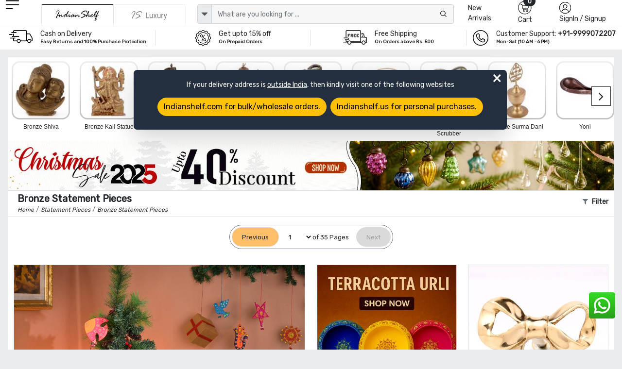

--- FILE ---
content_type: text/html; charset=UTF-8
request_url: https://www.indianshelf.in/bronze-statement-pieces/page-127
body_size: 24099
content:
<!doctype html><html lang="en"><head><meta charset="utf-8"><meta http-equiv="Cache-control" content="public"><meta name="viewport" content="width=device-width, initial-scale=1"><title>Buy All Bronze Stuff: Garden Sculptures - Bronze Statue Online - Incense Holders, God Statue Handmade  Page - 127</title><link rel="apple-touch-icon" sizes="180x180" href="/apple-touch-icon.png"><link rel="icon" type="image/png" sizes="32x32" href="/favicon-32x32.png"><link rel="icon" type="image/png" sizes="16x16" href="/favicon-16x16.png"><link rel="manifest" href="/site.webmanifest"><link rel="mask-icon" href="/safari-pinned-tab.svg" color="#5bbad5"><meta name="msapplication-TileColor" content="#ffffff"><meta name="theme-color" content="#ffffff"><meta name="robots" content="noodp"/><meta name="facebook-domain-verification" content="1prmji89yz2jh69j8raf56b9pimmwp" /><link rel="canonical" href="https://www.indianshelf.in/bronze-statement-pieces/" />
<link rel="alternate" href="https://www.indianshelf.in/bronze-statement-pieces/" hreflang="en-IN" />
<link rel="alternate" href="https://www.indianshelf.com/bronze-statement-pieces/" hreflang="en-US" />

<meta http-equiv="X-UA-Compatible" content="IE=edge" /><meta http-equiv="last-modified" content="Mon, 01 Dec 2025 16:55:10 GMT" /><meta name="description" content="Latest : Garden Sculputures, bronze statue, wildlife sculptures, bronze sculptures, thai buddha statue, ganesh murti, sleeping buddha statue online in India. Free shipping and cash on delivery online.  Page - 127" /><meta name="keywords" content="" />
<meta name="p:domain_verify" content="40aa98634f26fd645e97ef2e2c146135"/><meta property="og:title" content="Buy All Bronze Stuff: Garden Sculptures - Bronze Statue Online - Incense Holders, God Statue Handmade  Page - 127" /><meta property="og:url" content="https://www.indianshelf.in/bronze-statement-pieces/" /><meta property="og:description" content="Latest : Garden Sculputures, bronze statue, wildlife sculptures, bronze sculptures, thai buddha statue, ganesh murti, sleeping buddha statue online in India. Free shipping and cash on delivery online.  Page - 127"> <meta property="og:image" content="https://www.indianshelf.in/views/images/logo-300X300.png"><meta property="og:type" content="website" /><meta property="og:site_name" content="IndianShelf" /><meta name="twitter:card" content="summary_large_image" /><meta name="twitter:description" content="Latest : Garden Sculputures, bronze statue, wildlife sculptures, bronze sculptures, thai buddha statue, ganesh murti, sleeping buddha statue online in India. Free shipping and cash on delivery online.  Page - 127" /><meta name="twitter:title" content="Buy All Bronze Stuff: Garden Sculptures - Bronze Statue Online - Incense Holders, God Statue Handmade  Page - 127" /><meta name="twitter:site" content="@indianshelf" /><meta name="twitter:image" content="https://www.indianshelf.in/views/images/logo-300X300.png" /><meta name="twitter:creator" content="@indianshelf" />
<link rel="stylesheet" href="https://www.indianshelf.in/views/themes/template-2022/assets/css/bootstrap.min.css" />
<link rel="stylesheet" href="https://www.indianshelf.in/views/themes/template-2022/assets/css/owl.carousel.min.css" >
<link rel="stylesheet" href="https://www.indianshelf.in/views/themes/template-2022/assets/css/font-awesome.min.css?ver=1.0">
<link rel='stylesheet' href='https://www.indianshelf.in/views/themes/template-2022/assets/css/bootstrap-select.min.css'>
<link href="https://www.indianshelf.in/views/themes/template-2022/assets/css/style.min.css?ver=3.67" rel="stylesheet">
<style>
#pageLoading {display: none;position: fixed;top: 0; left: 0; width: 100%; height: 100%;background:#242424a8; z-index: 9999; text-align: center;font-size: 12px;color: #fff;justify-content:center; align-items:center; }
.fancybox-close{top: -26px;right: 0px;background: #fff;}
.fancybox-nav{display: none;}
.fancybox-skin{background: inherit;box-shadow: inherit !important;padding:inherit !important;}
</style>
<script>if (!navigator.cookieEnabled){document.write("<center style='background:#dedede;'>Kindly enable cookies from your browser settings</center>");}</script><script>if (window.top !== window.self) window.top.location.replace(window.self.location.href);</script> <script type="application/ld+json">{"@context" : "http://schema.org", "@type" : "Organization", "name" : "IndianShelf", "alternateName": "Indian Shelf", "legalName": "India Art Place", "brand": "Indianshelf", "url" : "https://www.indianshelf.in/", "description": "Indianshelf is an online platform for Home Decor and Hardware products that are made from traditional techniques, skills and hand-based processes.", "logo": "https://www.indianshelf.in/views/themes/template-2022/assets/images/logo-300X300.png", "address": {"@type": "PostalAddress", "streetAddress": "277-278, Udyog Kendra 2, Ecotech III", "addressLocality": "Greater Noida", "addressRegion": "Noida, Uttar Pradesh", "postalCode": "201308", "addressCountry": "India"}, "areaServed": "India", "contactPoint": {"@type": "ContactPoint", "telephone": "+91-9999072207", "contactOption": "Skype ID: indianshelf", "contactType": "customer service", "areaServed": "IN", "availableLanguage": ["en", "Hindi"]}, "email": "info@indianshelf.com", "founder": "Kshitij Gupta", "hasMerchantReturnPolicy": "https://www.indianshelf.in/shipping-returns/", "sameAs" : ["https://www.facebook.com/indianshelf", "https://twitter.com/indianshelf", "https://www.youtube.com/channel/UCJdDloI4cd9XJWv28z5Zc-w", "https://www.instagram.com/indianshelf/", "https://www.linkedin.com/company/indianshelf",  "https://www.pinterest.com/indianshelf/"]}</script><script type="application/ld+json">{"@context":"http://schema.org", "@type":"SiteNavigationElement", "name":["Knobs and Handles","Christmas Ornaments","Hooks and Hangers","Statement Pieces","Metal Door knockers","Bathroom Hardware","Bar Accessories","Bath Essentials","Wall Art","Wooden Printing Blocks","Wall Bracket","Kitchenware","Vintage Pocket Watch","Spice Boxes","Old Ceramics","Door Stopper","Furniture","Glass Bottle","Home Furnishing","Craft Supplies and Decorations","Beads","Clothing, Shoes  and Jewelry","Gifts And Offers","Discounted Products","glass t-light holder","Gold Jewellery","Tea"], "url":["https://www.indianshelf.in/knobs-handles/","https://www.indianshelf.in/christmas-ornaments/","https://www.indianshelf.in/hooks-hangers/","https://www.indianshelf.in/statement-pieces/","https://www.indianshelf.in/metal-door-knockers/","https://www.indianshelf.in/bathroom-hardware/","https://www.indianshelf.in/bar-accessories/","https://www.indianshelf.in/bath-essentials/","https://www.indianshelf.in/wall-art/","https://www.indianshelf.in/wooden-printing-blocks/","https://www.indianshelf.in/wall-bracket/","https://www.indianshelf.in/kitchenware/","https://www.indianshelf.in/vintage-pocket-watch/","https://www.indianshelf.in/spice-boxes/","https://www.indianshelf.in/old-ceramics/","https://www.indianshelf.in/door-stopper/","https://www.indianshelf.in/furniture/","https://www.indianshelf.in/glass-bottle/","https://www.indianshelf.in/home-furnishing/","https://www.indianshelf.in/craft-supplies-decorations/","https://www.indianshelf.in/beads/","https://www.indianshelf.in/clothing-shoes-jewelry/","https://www.indianshelf.in/gifts-and-offers/","https://www.indianshelf.in/discounted-products/","https://www.indianshelf.in/glass-t-light-holder-33257/","https://www.indianshelf.in/gold-jewellery/","https://www.indianshelf.in/tea/"]}</script><script type="application/ld+json">{"@context": "http://schema.org","@type": "BreadcrumbList","itemListElement":[{"@type": "ListItem","position": 1,"item":	{"@id": "https://www.indianshelf.in/","name": "Home"}},{"@type": "ListItem","position": 2,"item":	{"@id": "https://www.indianshelf.in/statement-pieces/","name": "Statement Pieces"}},{"@type": "ListItem","position": 3,"item":	{"@id": "https://www.indianshelf.in/bronze-statement-pieces/","name": "Bronze Statement Pieces"}}]}</script>
<script>var ajax_url="https://www.indianshelf.in/ajax/result/";var ajax_search_autocomplete="https://www.indianshelf.in/ajax/autocomplete_search/"; var ajax_option_image="https://www.indianshelf.in/ajax/option_image/"; var sellwithus="0"; var ajaxfiltter_data="https://www.indianshelf.in/ajax/category_filtter_data/";</script>
	<!-- Google Tag Manager -->
	<script>(function(w,d,s,l,i){w[l]=w[l]||[];w[l].push({'gtm.start':
	new Date().getTime(),event:'gtm.js'});var f=d.getElementsByTagName(s)[0],
	j=d.createElement(s),dl=l!='dataLayer'?'&l='+l:'';j.async=true;j.src=
	'https://www.googletagmanager.com/gtm.js?id='+i+dl;f.parentNode.insertBefore(j,f);
	})(window,document,'script','dataLayer','GTM-TBXQC4Z');</script>
	<!-- End Google Tag Manager -->
	</head><body>
<!-- Google Tag Manager (noscript) -->
<noscript><iframe src="https://www.googletagmanager.com/ns.html?id=GTM-TBXQC4Z"
height="0" width="0" style="display:none;visibility:hidden"></iframe></noscript>
<!-- End Google Tag Manager (noscript) -->


<style type="text/css">
#web-info{display: none;} .redirect-to-website{position: fixed;z-index: 9;width:768px;margin:0 auto;background: #232F3E;color:#fff;left:3%;right:0;top:20%;padding: 20px;border-radius: 7px;} #web-info-dismiss{position: absolute;right: 0;font-size: 35px;top: -10px;right: 10px;font-weight: lighter !important;}
@media only screen and (max-width:600px){.redirect-to-website{width: 96%;margin: 0 auto;text-align: center;left: 0;}} @media only screen and (min-width:768px) and (max-width:1024px){.redirect-to-website{width: 96%;margin: 0 auto;text-align: center;left: 0;}}</style>
<div id="web-info" class="redirect-to-website shadow-lg" ><div class="w-100 text-center"><a  href="javascript://" id="web-info-dismiss" class="text-white fs-11 rounded-pill">&times;</a><p class="mb-3">If your delivery address is <u>outside India</u>, then kindly visit one of the following websites</p><a href="https://www.indianshelf.com/" title="Indianshelf.com" class="btn btn-warning mb-2 rounded-pill me-2">Indianshelf.com for bulk/wholesale orders.</a><a href="https://www.indianshelf.us/" title="Indianshelf.us" class="btn btn-warning mb-2 rounded-pill">Indianshelf.us for personal purchases.</a></div></div>
<!--<div style="display:flex;justify-content:center;width:100%;font-size:13px;color:red;padding:5px 0px">Site will be down 12:30 PM to 01:30 PM IST. Back soon</div>-->
<header>
		
				<div class="header pt-xl-0 bg-white pb-xl-0 pb-2 pt-md-0">
      		<div class="container-fluid ps-md-2 pe-md-2">
        		<div class="row justify-content-between g-1">
          			<div class="col-xl-1 col-lg-1 col-md-1 col-sm-4 col-2 order-lg-1 order-md-1 order-2 hamurger_menu ">
            				<a class="d-table-cell align-middle" href="javascript://" data-bs-toggle="offcanvas" data-bs-target="#offcanvasExample" aria-controls="offcanvasExample" style="outline: unset;">
            				<img width="27" height="23" src="https://www.indianshelf.in/views/themes/template-2022/assets/images/menu.png" alt="menu"></a>
            				<div class="offcanvas offcanvas-start " tabindex="-1" id="offcanvasExample" aria-labelledby="offcanvasExampleLabel">
						<div class="offcanvas-header border-bottom">
							<a href="https://www.indianshelf.in/" title="IndianShelf">
								<h5 class="offcanvas-title" id="offcanvasExampleLabel">
													            				<img width="112" height="36" src="https://www.indianshelf.in/views/themes/template-2022/assets/images/logo-112x36.png?ver=1.3" class="logo"  alt="IndianShelf">
				            												</h5>
							</a>
							<button type="button" class="btn-close text-reset" data-bs-dismiss="offcanvas" aria-label="Close"></button> 
						</div>
						<div class="offcanvas-body  overflow-hidden  p-0">
							<div class="column ">
								<div class="nav-title" id="layer0"><ul class="ps-0 overflow-auto verticle-70"><li class="border-bottom"><a href="#" class="l1 menu-justify" data-text="152" >Christmas Ornaments <i class="fs-5 float-end fa fa-angle-right"></i></a></li><li class="border-bottom"><a href="#" class="l1 menu-justify" data-text="128" >Knobs & Handles <i class="fs-5 float-end fa fa-angle-right"></i></a></li><li class="border-bottom"><a href="#" class="l1 menu-justify" data-text="623" >Statues and Sculptures <i class="fs-5 float-end fa fa-angle-right"></i></a></li><li class="border-bottom"><a href="#" class="l1 menu-justify" data-text="113" >Hooks & Hangers <i class="fs-5 float-end fa fa-angle-right"></i></a></li><li class="border-bottom"><a href="#" class="l1 menu-justify" data-text="287" >Statement Pieces <i class="fs-5 float-end fa fa-angle-right"></i></a></li><li class="border-bottom"><a href="#" class="l1 menu-justify" data-text="154" >Vintage Indian Kitchen <i class="fs-5 float-end fa fa-angle-right"></i></a></li><li class="border-bottom"><a href="https://www.indianshelf.in/metal-door-knockers/" title="Metal Door knockers" class="menu-justify" data-text="" >Metal Door knockers</a></li><li class="border-bottom"><a href="#" class="l1 menu-justify" data-text="625" >Wall Painting <i class="fs-5 float-end fa fa-angle-right"></i></a></li><li class="border-bottom"><a href="https://www.indianshelf.in/bathroom-hardware/" title="Bathroom Hardware" class="menu-justify" data-text="" >Bathroom Hardware</a></li><li class="border-bottom"><a href="https://www.indianshelf.in/venetian-mirror/" title="Venetian Mirror" class="menu-justify" data-text="" >Venetian Mirror</a></li><li class="border-bottom"><a href="#" class="l1 menu-justify" data-text="642" >Bar Accessories <i class="fs-5 float-end fa fa-angle-right"></i></a></li><li class="border-bottom"><a href="#" class="l1 menu-justify" data-text="379" >Bath Essentials <i class="fs-5 float-end fa fa-angle-right"></i></a></li><li class="border-bottom"><a href="#" class="l1 menu-justify" data-text="121" >Wooden Printing Blocks <i class="fs-5 float-end fa fa-angle-right"></i></a></li><li class="border-bottom"><a href="#" class="l1 menu-justify" data-text="136" >Lamps <i class="fs-5 float-end fa fa-angle-right"></i></a></li><li class="border-bottom"><a href="#" class="l1 menu-justify" data-text="270" >Wall Bracket <i class="fs-5 float-end fa fa-angle-right"></i></a></li><li class="border-bottom"><a href="#" class="l1 menu-justify" data-text="484" >Kitchenware <i class="fs-5 float-end fa fa-angle-right"></i></a></li><li class="border-bottom"><a href="https://www.indianshelf.in/vintage-pocket-watch/" title="Vintage Pocket Watch" class="menu-justify" data-text="" >Vintage Pocket Watch</a></li><li class="border-bottom"><a href="#" class="l1 menu-justify" data-text="222" >Spice Boxes <i class="fs-5 float-end fa fa-angle-right"></i></a></li><li class="border-bottom"><a href="#" class="l1 menu-justify" data-text="640" >Vases & Planters <i class="fs-5 float-end fa fa-angle-right"></i></a></li><li class="border-bottom"><a href="#" class="l1 menu-justify" data-text="233" >Old Ceramics <i class="fs-5 float-end fa fa-angle-right"></i></a></li><li class="border-bottom"><a href="#" class="l1 menu-justify" data-text="382" >Door Stopper <i class="fs-5 float-end fa fa-angle-right"></i></a></li><li class="border-bottom"><a href="#" class="l1 menu-justify" data-text="637" >Decorative Show Piece <i class="fs-5 float-end fa fa-angle-right"></i></a></li><li class="border-bottom"><a href="#" class="l1 menu-justify" data-text="312" >Furniture <i class="fs-5 float-end fa fa-angle-right"></i></a></li><li class="border-bottom"><a href="https://www.indianshelf.in/glass-bottle/" title="Glass Bottle" class="menu-justify" data-text="" >Glass Bottle</a></li><li class="border-bottom"><a href="#" class="l1 menu-justify" data-text="370" >Home Furnishing <i class="fs-5 float-end fa fa-angle-right"></i></a></li><li class="border-bottom"><a href="#" class="l1 menu-justify" data-text="444" >Silver Jewellery <i class="fs-5 float-end fa fa-angle-right"></i></a></li><li class="border-bottom"><a href="#" class="l1 menu-justify" data-text="428" >Beads <i class="fs-5 float-end fa fa-angle-right"></i></a></li><li class="border-bottom"><a href="#" class="l1 menu-justify" data-text="656" >Craft Supplies & Decorations <i class="fs-5 float-end fa fa-angle-right"></i></a></li><li class="border-bottom"><a href="#" class="l1 menu-justify" data-text="340" >Clothing, Shoes  & Jewelry <i class="fs-5 float-end fa fa-angle-right"></i></a></li><li class="border-bottom"><a href="#" class="l1 menu-justify" data-text="327" >Gifts And Offers <i class="fs-5 float-end fa fa-angle-right"></i></a></li><li class="border-bottom"><a href="https://www.indianshelf.in/discounted-products/" title="Discounted Products" class="menu-justify" data-text="" >Discounted Products</a></li><li class="border-bottom"><a href="https://www.indianshelf.in/tea/" title="Tea" class="menu-justify" data-text="" >Tea</a></li></ul></div><div class="layer1 side-menu hide" id="layer288"><ul class="ps-0 overflow-auto  verticle-70" data-value="288"><li class=""><a href="#" class="nav-link l1 menu-justify fs-6" data-text="128" style="background-color:#c9c9c9;"><span class="float-start me-2">&#8592;</span> Door Handles</a></li><li class="border-bottom"><a href="https://www.indianshelf.in/door-handles-388/" class="menu-justify " data-text="">All Door Handles</a></li><li class="border-bottom"><a href="https://www.indianshelf.in/almirah-handles/" class="menu-justify " data-text="">Almirah Handles</a></li><li class="border-bottom"><a href="https://www.indianshelf.in/bone-bridge-handles/" class="menu-justify " data-text="">Bone Bridge Handles</a></li><li class="border-bottom"><a href="https://www.indianshelf.in/brass-door-handles/" class="menu-justify " data-text="">Brass Door Handles</a></li><li class="border-bottom"><a href="https://www.indianshelf.in/brass-mortice-handles/" class="menu-justify " data-text="">Brass Mortice Handles</a></li><li class="border-bottom"><a href="https://www.indianshelf.in/ceramic-bridge-handles/" class="menu-justify " data-text="">Ceramic Bridge Handles</a></li><li class="border-bottom"><a href="https://www.indianshelf.in/ceramic-handles/" class="menu-justify " data-text="">Ceramic handles</a></li><li class="border-bottom"><a href="https://www.indianshelf.in/cupboard-door-handles/" class="menu-justify " data-text="">Cupboard Door Handles</a></li><li class="border-bottom"><a href="https://www.indianshelf.in/glass-bridge-handles/" class="menu-justify " data-text="">Glass Bridge Handles</a></li><li class="border-bottom"><a href="https://www.indianshelf.in/glass-handles/" class="menu-justify " data-text="">Glass handles</a></li><li class="border-bottom"><a href="https://www.indianshelf.in/kitchen-door-handles/" class="menu-justify " data-text="">Kitchen Door Handles</a></li><li class="border-bottom"><a href="https://www.indianshelf.in/metal-handles/" class="menu-justify " data-text="">Metal handles</a></li><li class="border-bottom"><a href="https://www.indianshelf.in/mortice-ceramic-door-handles/" class="menu-justify " data-text="">Mortice Ceramic Door Handles</a></li><li class="border-bottom"><a href="https://www.indianshelf.in/stone-bridge-handles/" class="menu-justify " data-text="">Stone Bridge Handles</a></li><li class="border-bottom"><a href="https://www.indianshelf.in/stone-handles/" class="menu-justify " data-text="">Stone Handles</a></li><li class="border-bottom"><a href="https://www.indianshelf.in/wooden-bone-resin-horn-handles/" class="menu-justify " data-text="">Wooden, bone, resin & horn Handles</a></li></ul></div><div class="layer1 side-menu hide" id="layer208"><ul class="ps-0 overflow-auto  verticle-70" data-value="208"><li class=""><a href="#" class="nav-link l1 menu-justify fs-6" data-text="370" style="background-color:#c9c9c9;"><span class="float-start me-2">&#8592;</span> Bed and Table Linen</a></li><li class="border-bottom"><a href="https://www.indianshelf.in/bed-and-table-linen/" class="menu-justify " data-text="">All Bed and Table Linen</a></li><li class="border-bottom"><a href="#" class="l1 menu-justify " data-text="150">Bed Linen<i class="fs-5 float-end fa fa-angle-right"></i></a></li><li class="border-bottom"><a href="#" class="l1 menu-justify " data-text="209">Table Linen<i class="fs-5 float-end fa fa-angle-right"></i></a></li></ul></div><div class="layer1 side-menu hide" id="layer150"><ul class="ps-0 overflow-auto  verticle-70" data-value="150"><li class=""><a href="#" class="nav-link l1 menu-justify fs-6" data-text="208" style="background-color:#c9c9c9;"><span class="float-start me-2">&#8592;</span> Bed Linen</a></li><li class="border-bottom"><a href="https://www.indianshelf.in/bed-linen/" class="menu-justify " data-text="">All Bed Linen</a></li><li class="border-bottom"><a href="https://www.indianshelf.in/bed-sheets/" class="menu-justify " data-text="">Bed Sheets</a></li><li class="border-bottom"><a href="https://www.indianshelf.in/bombay-dyeing-bed-sheets/" class="menu-justify " data-text="">Bombay Dyeing Bed Sheets</a></li><li class="border-bottom"><a href="https://www.indianshelf.in/cushion-covers/" class="menu-justify " data-text="">Cushion covers</a></li><li class="border-bottom"><a href="https://www.indianshelf.in/duvet-covers/" class="menu-justify " data-text="">Duvet covers</a></li><li class="border-bottom"><a href="https://www.indianshelf.in/quilts/" class="menu-justify " data-text="">Quilts</a></li></ul></div><div class="layer1 side-menu hide" id="layer626"><ul class="ps-0 overflow-auto  verticle-70" data-value="626"><li class=""><a href="#" class="nav-link l1 menu-justify fs-6" data-text="623" style="background-color:#c9c9c9;"><span class="float-start me-2">&#8592;</span> Brass God Statue</a></li><li class="border-bottom"><a href="https://www.indianshelf.in/brass-god-statue/" class="menu-justify " data-text="">All Brass God Statue</a></li><li class="border-bottom"><a href="https://www.indianshelf.in/bronze-buddha/" class="menu-justify " data-text="">Bronze Buddha</a></li><li class="border-bottom"><a href="https://www.indianshelf.in/bronze-ganesha/" class="menu-justify " data-text="">Bronze Ganesha</a></li><li class="border-bottom"><a href="https://www.indianshelf.in/bronze-god-statues/" class="menu-justify " data-text="">Bronze God Statues</a></li><li class="border-bottom"><a href="https://www.indianshelf.in/bronze-krishna-vishnuji/" class="menu-justify " data-text="">Bronze Krishna & Vishnuji</a></li><li class="border-bottom"><a href="https://www.indianshelf.in/bronze-laxmi-parvati/" class="menu-justify " data-text="">Bronze Laxmi & Parvati</a></li><li class="border-bottom"><a href="https://www.indianshelf.in/bronze-nandi-13179/" class="menu-justify " data-text="">Bronze Nandi</a></li><li class="border-bottom"><a href="https://www.indianshelf.in/bronze-natraj/" class="menu-justify " data-text="">Bronze Natraj</a></li><li class="border-bottom"><a href="https://www.indianshelf.in/bronze-ram-hanuman/" class="menu-justify " data-text="">Bronze Ram & Hanuman</a></li><li class="border-bottom"><a href="https://www.indianshelf.in/bronze-temple/" class="menu-justify " data-text="">Bronze Temple</a></li></ul></div><div class="layer1 side-menu hide" id="layer275"><ul class="ps-0 overflow-auto  verticle-70" data-value="275"><li class=""><a href="#" class="nav-link l1 menu-justify fs-6" data-text="623" style="background-color:#c9c9c9;"><span class="float-start me-2">&#8592;</span> Bronze English Statues</a></li><li class="border-bottom"><a href="https://www.indianshelf.in/bronze-english-statues/" class="menu-justify " data-text="">All Bronze English Statues</a></li><li class="border-bottom"><a href="https://www.indianshelf.in/bronze-animals/" class="menu-justify " data-text="">Bronze Animals</a></li><li class="border-bottom"><a href="https://www.indianshelf.in/bronze-chariot/" class="menu-justify " data-text="">Bronze Chariot</a></li></ul></div><div class="layer1 side-menu hide" id="layer122"><ul class="ps-0 overflow-auto  verticle-70" data-value="122"><li class=""><a href="#" class="nav-link l1 menu-justify fs-6" data-text="136" style="background-color:#c9c9c9;"><span class="float-start me-2">&#8592;</span> Bronze Oil Lamps</a></li><li class="border-bottom"><a href="https://www.indianshelf.in/bronze-oil-lamps/" class="menu-justify " data-text="">All Bronze Oil Lamps</a></li><li class="border-bottom"><a href="https://www.indianshelf.in/gajalakshmi-vilakku-oil-lamp/" class="menu-justify " data-text="">Gajalakshmi Vilakku Oil Lamp</a></li><li class="border-bottom"><a href="https://www.indianshelf.in/kamatchi-vilakku-oil-lamp/" class="menu-justify " data-text="">Kamatchi Vilakku Oil Lamp</a></li><li class="border-bottom"><a href="https://www.indianshelf.in/mayur-south-indian-oil-lamp/" class="menu-justify " data-text="">Mayur South Indian Oil Lamp</a></li><li class="border-bottom"><a href="https://www.indianshelf.in/nilavilakku-oil-lamp/" class="menu-justify " data-text="">Nilavilakku Oil Lamp</a></li><li class="border-bottom"><a href="https://www.indianshelf.in/thooku-vilakku/" class="menu-justify " data-text="">Thooku Vilakku</a></li></ul></div><div class="layer1 side-menu hide" id="layer120"><ul class="ps-0 overflow-auto  verticle-70" data-value="120"><li class=""><a href="#" class="nav-link l1 menu-justify fs-6" data-text="287" style="background-color:#c9c9c9;"><span class="float-start me-2">&#8592;</span> Bronze Statement Pieces</a></li><li class="border-bottom"><a href="https://www.indianshelf.in/bronze-statement-pieces/" class="menu-justify " data-text="">All Bronze Statement Pieces</a></li><li class="border-bottom"><a href="https://www.indianshelf.in/bronze-kali-statue/" class="menu-justify " data-text="">Bronze Kali Statue</a></li><li class="border-bottom"><a href="https://www.indianshelf.in/bronze-shiva/" class="menu-justify " data-text="">Bronze Shiva</a></li><li class="border-bottom"><a href="https://www.indianshelf.in/bronze-surma-dani/" class="menu-justify " data-text="">Bronze Surma Dani</a></li><li class="border-bottom"><a href="https://www.indianshelf.in/buddha-statue/" class="menu-justify " data-text="">Buddha Statue</a></li><li class="border-bottom"><a href="https://www.indianshelf.in/dog-chains/" class="menu-justify " data-text="">Dog Chains</a></li><li class="border-bottom"><a href="https://www.indianshelf.in/flower-pots/" class="menu-justify " data-text="">Flower Pots</a></li><li class="border-bottom"><a href="https://www.indianshelf.in/incense-holder/" class="menu-justify " data-text="">Incense Holder</a></li><li class="border-bottom"><a href="https://www.indianshelf.in/other-metal-figurines/" class="menu-justify " data-text="">Other Metal Figurines</a></li><li class="border-bottom"><a href="https://www.indianshelf.in/saraswati-statue-murti/" class="menu-justify " data-text="">Saraswati Statue Murti</a></li><li class="border-bottom"><a href="https://www.indianshelf.in/vintage-foot-scrubber/" class="menu-justify " data-text="">Vintage Foot Scrubber</a></li><li class="border-bottom"><a href="https://www.indianshelf.in/vintage-hookah-base/" class="menu-justify " data-text="">Vintage Hookah Base</a></li><li class="border-bottom"><a href="https://www.indianshelf.in/yoni/" class="menu-justify " data-text="">Yoni</a></li></ul></div><div class="layer1 side-menu hide" id="layer331"><ul class="ps-0 overflow-auto  verticle-70" data-value="331"><li class=""><a href="#" class="nav-link l1 menu-justify fs-6" data-text="370" style="background-color:#c9c9c9;"><span class="float-start me-2">&#8592;</span> Candle Holders & Candles</a></li><li class="border-bottom"><a href="https://www.indianshelf.in/candle-holders-candles/" class="menu-justify " data-text="">All Candle Holders & Candles</a></li><li class="border-bottom"><a href="https://www.indianshelf.in/candle-holders/" class="menu-justify " data-text="">Candle Holders</a></li><li class="border-bottom"><a href="https://www.indianshelf.in/candle-snuffer/" class="menu-justify " data-text="">Candle Snuffer</a></li><li class="border-bottom"><a href="https://www.indianshelf.in/candles/" class="menu-justify " data-text="">Candles</a></li><li class="border-bottom"><a href="https://www.indianshelf.in/t-light-holder/" class="menu-justify " data-text="">T-light Holder</a></li></ul></div><div class="layer1 side-menu hide" id="layer137"><ul class="ps-0 overflow-auto  verticle-70" data-value="137"><li class=""><a href="#" class="nav-link l1 menu-justify fs-6" data-text="136" style="background-color:#c9c9c9;"><span class="float-start me-2">&#8592;</span> Ceiling Lamp</a></li><li class="border-bottom"><a href="https://www.indianshelf.in/ceiling-lamp/" class="menu-justify " data-text="">All Ceiling Lamp</a></li></ul></div><div class="layer1 side-menu hide" id="layer191"><ul class="ps-0 overflow-auto  verticle-70" data-value="191"><li class=""><a href="#" class="nav-link l1 menu-justify fs-6" data-text="145" style="background-color:#c9c9c9;"><span class="float-start me-2">&#8592;</span> Ceramic fauna knobs</a></li><li class="border-bottom"><a href="https://www.indianshelf.in/ceramic-fauna-knobs/" class="menu-justify " data-text="">All Ceramic fauna knobs</a></li><li class="border-bottom"><a href="https://www.indianshelf.in/ceramic-bird-knob/" class="menu-justify " data-text="">Ceramic bird knob</a></li><li class="border-bottom"><a href="https://www.indianshelf.in/ceramic-fauna-knobs-pattern/" class="menu-justify " data-text="">Ceramic fauna knobs (pattern)</a></li><li class="border-bottom"><a href="https://www.indianshelf.in/ceramic-fauna-knobs-shapes/" class="menu-justify " data-text="">Ceramic fauna knobs (shapes)</a></li></ul></div><div class="layer1 side-menu hide" id="layer570"><ul class="ps-0 overflow-auto  verticle-70" data-value="570"><li class=""><a href="#" class="nav-link l1 menu-justify fs-6" data-text="382" style="background-color:#c9c9c9;"><span class="float-start me-2">&#8592;</span> Ceramic floral pattern Door Stopper</a></li><li class="border-bottom"><a href="https://www.indianshelf.in/ceramic-floral-pattern-door-stopper/" class="menu-justify " data-text="">All Ceramic floral pattern Door Stopper</a></li><li class="border-bottom"><a href="https://www.indianshelf.in/ceramic-etched-door-stopper/" class="menu-justify " data-text="">Ceramic Etched Door Stopper</a></li></ul></div><div class="layer1 side-menu hide" id="layer108"><ul class="ps-0 overflow-auto  verticle-70" data-value="108"><li class=""><a href="#" class="nav-link l1 menu-justify fs-6" data-text="145" style="background-color:#c9c9c9;"><span class="float-start me-2">&#8592;</span> Ceramic floral pattern knobs</a></li><li class="border-bottom"><a href="https://www.indianshelf.in/ceramic-floral-pattern-knobs/" class="menu-justify " data-text="">All Ceramic floral pattern knobs</a></li><li class="border-bottom"><a href="https://www.indianshelf.in/ceramic-etched-knobs/" class="menu-justify " data-text="">Ceramic Etched knobs</a></li><li class="border-bottom"><a href="https://www.indianshelf.in/ceramic-flat-floral-pattern-knobs/" class="menu-justify " data-text="">Ceramic flat floral pattern knobs</a></li></ul></div><div class="layer1 side-menu hide" id="layer145"><ul class="ps-0 overflow-auto  verticle-70" data-value="145"><li class=""><a href="#" class="nav-link l1 menu-justify fs-6" data-text="128" style="background-color:#c9c9c9;"><span class="float-start me-2">&#8592;</span> Ceramic knobs</a></li><li class="border-bottom"><a href="https://www.indianshelf.in/ceramic-knobs/" class="menu-justify " data-text="">All Ceramic knobs</a></li><li class="border-bottom"><a href="https://www.indianshelf.in/ceramic-a-z-knobs/" class="menu-justify " data-text="">Ceramic A-Z Knobs</a></li><li class="border-bottom"><a href="https://www.indianshelf.in/ceramic-bulb-shape-knob/" class="menu-justify " data-text="">Ceramic bulb shape knob</a></li><li class="border-bottom"><a href="https://www.indianshelf.in/ceramic-crackle-knob/" class="menu-justify " data-text="">Ceramic crackle knob</a></li><li class="border-bottom"><a href="https://www.indianshelf.in/ceramic-dotted-knob/" class="menu-justify " data-text="">Ceramic dotted knob</a></li><li class="border-bottom"><a href="#" class="l1 menu-justify " data-text="191">Ceramic fauna knobs<i class="fs-5 float-end fa fa-angle-right"></i></a></li><li class="border-bottom"><a href="#" class="l1 menu-justify " data-text="108">Ceramic floral pattern knobs<i class="fs-5 float-end fa fa-angle-right"></i></a></li><li class="border-bottom"><a href="https://www.indianshelf.in/ceramic-flower-shape-knob/" class="menu-justify " data-text="">Ceramic flower shape knob</a></li><li class="border-bottom"><a href="https://www.indianshelf.in/ceramic-heart-knobs/" class="menu-justify " data-text="">Ceramic Heart Knobs</a></li><li class="border-bottom"><a href="https://www.indianshelf.in/ceramic-kids-room-knob/" class="menu-justify " data-text="">Ceramic kids room knob</a></li><li class="border-bottom"><a href="https://www.indianshelf.in/ceramic-numerical-knobs/" class="menu-justify " data-text="">Ceramic Numerical Knobs</a></li><li class="border-bottom"><a href="https://www.indianshelf.in/ceramic-solid-color-knob/" class="menu-justify " data-text="">Ceramic solid color knob</a></li><li class="border-bottom"><a href="https://www.indianshelf.in/ceramic-strewn-knobs/" class="menu-justify " data-text="">Ceramic Strewn Knobs</a></li><li class="border-bottom"><a href="https://www.indianshelf.in/ceramic-striped-knob/" class="menu-justify " data-text="">Ceramic striped knob</a></li><li class="border-bottom"><a href="https://www.indianshelf.in/ceramic-vehicular-knobs/" class="menu-justify " data-text="">Ceramic vehicular Knobs</a></li><li class="border-bottom"><a href="https://www.indianshelf.in/ceramic-vintage-style-knobs/" class="menu-justify " data-text="">Ceramic Vintage Style Knobs</a></li><li class="border-bottom"><a href="https://www.indianshelf.in/clock-face-ceramic-knob/" class="menu-justify " data-text="">Clock face ceramic knob</a></li><li class="border-bottom"><a href="https://www.indianshelf.in/theia-ceramic-knobs-and-handles/" class="menu-justify " data-text="">Theia Ceramic Knobs and Handles</a></li></ul></div><div class="layer1 side-menu hide" id="layer488"><ul class="ps-0 overflow-auto  verticle-70" data-value="488"><li class=""><a href="#" class="nav-link l1 menu-justify fs-6" data-text="113" style="background-color:#c9c9c9;"><span class="float-start me-2">&#8592;</span> Ceramic Wall Hooks</a></li><li class="border-bottom"><a href="https://www.indianshelf.in/ceramic-wall-hooks/" class="menu-justify " data-text="">All Ceramic Wall Hooks</a></li><li class="border-bottom"><a href="https://www.indianshelf.in/alphabet-hooks/" class="menu-justify " data-text="">Alphabet Hooks</a></li><li class="border-bottom"><a href="https://www.indianshelf.in/ceramic-bulb-shape-hooks/" class="menu-justify " data-text="">Ceramic Bulb Shape Hooks</a></li><li class="border-bottom"><a href="https://www.indianshelf.in/ceramic-crackle-wall-hooks/" class="menu-justify " data-text="">Ceramic Crackle Wall Hooks</a></li><li class="border-bottom"><a href="https://www.indianshelf.in/ceramic-dotted-wall-hooks/" class="menu-justify " data-text="">Ceramic Dotted Wall Hooks</a></li><li class="border-bottom"><a href="https://www.indianshelf.in/ceramic-etched-hooks/" class="menu-justify " data-text="">Ceramic Etched Hooks</a></li><li class="border-bottom"><a href="https://www.indianshelf.in/ceramic-iron-hooks/" class="menu-justify " data-text="">Ceramic Iron Hooks</a></li><li class="border-bottom"><a href="https://www.indianshelf.in/ceramic-solid-color-wall-hooks/" class="menu-justify " data-text="">Ceramic Solid Color Wall Hooks</a></li><li class="border-bottom"><a href="https://www.indianshelf.in/ceramic-star-shape-hooks/" class="menu-justify " data-text="">Ceramic Star Shape Hooks</a></li><li class="border-bottom"><a href="https://www.indianshelf.in/ceramic-strewn-wall-hooks/" class="menu-justify " data-text="">Ceramic Strewn Wall Hooks</a></li><li class="border-bottom"><a href="https://www.indianshelf.in/ceramic-striped-wall-hooks/" class="menu-justify " data-text="">Ceramic Striped Wall Hooks</a></li><li class="border-bottom"><a href="https://www.indianshelf.in/ceramic-tile-hooks/" class="menu-justify " data-text="">Ceramic Tile Hooks</a></li><li class="border-bottom"><a href="https://www.indianshelf.in/ceramic-zinc-hooks/" class="menu-justify " data-text="">Ceramic Zinc Hooks</a></li><li class="border-bottom"><a href="https://www.indianshelf.in/fauna-hooks/" class="menu-justify " data-text="">Fauna Hooks</a></li><li class="border-bottom"><a href="https://www.indianshelf.in/floral-painted-hooks/" class="menu-justify " data-text="">Floral Painted Hooks</a></li><li class="border-bottom"><a href="https://www.indianshelf.in/flower-shape-hook/" class="menu-justify " data-text="">Flower Shape Hook</a></li><li class="border-bottom"><a href="https://www.indianshelf.in/fruits-hooks/" class="menu-justify " data-text="">Fruits hooks</a></li><li class="border-bottom"><a href="https://www.indianshelf.in/numerical-hooks/" class="menu-justify " data-text="">Numerical Hooks</a></li><li class="border-bottom"><a href="https://www.indianshelf.in/vehicular-hooks/" class="menu-justify " data-text="">Vehicular Hooks</a></li></ul></div><div class="layer1 side-menu hide" id="layer152"><ul class="ps-0 overflow-auto  verticle-70" data-value="152"><li class=""><a href="#" class="nav-link l1 menu-justify fs-6" data-text="0" style="background-color:#c9c9c9;"><span class="float-start me-2">&#8592;</span> Christmas Ornaments</a></li><li class="border-bottom"><a href="https://www.indianshelf.in/christmas-ornaments/" class="menu-justify " data-text="">All Christmas Ornaments</a></li><li class="border-bottom"><a href="https://www.indianshelf.in/big-christmas-ornaments/" class="menu-justify " data-text="">Big Christmas Ornaments</a></li><li class="border-bottom"><a href="https://www.indianshelf.in/extra-large-christmas-ornaments/" class="menu-justify " data-text="">Extra Large Christmas Ornaments</a></li><li class="border-bottom"><a href="https://www.indianshelf.in/glass-christmas-ornaments/" class="menu-justify " data-text="">Glass Christmas Ornaments</a></li><li class="border-bottom"><a href="https://www.indianshelf.in/jumbo-christmas-ornaments/" class="menu-justify " data-text="">Jumbo Christmas Ornaments</a></li><li class="border-bottom"><a href="https://www.indianshelf.in/large-christmas-ornaments/" class="menu-justify " data-text="">Large Christmas Ornaments</a></li><li class="border-bottom"><a href="https://www.indianshelf.in/mini-christmas-ornaments/" class="menu-justify " data-text="">Mini Christmas Ornaments</a></li><li class="border-bottom"><a href="#" class="l1 menu-justify " data-text="202">Ready Stock<i class="fs-5 float-end fa fa-angle-right"></i></a></li></ul></div><div class="layer1 side-menu hide" id="layer414"><ul class="ps-0 overflow-auto  verticle-70" data-value="414"><li class=""><a href="#" class="nav-link l1 menu-justify fs-6" data-text="340" style="background-color:#c9c9c9;"><span class="float-start me-2">&#8592;</span> Designer Sarees</a></li><li class="border-bottom"><a href="https://www.indianshelf.in/designer-sarees/" class="menu-justify " data-text="">All Designer Sarees</a></li><li class="border-bottom"><a href="https://www.indianshelf.in/chanderi-saree/" class="menu-justify " data-text="">Chanderi Saree</a></li><li class="border-bottom"><a href="https://www.indianshelf.in/cotton-saree/" class="menu-justify " data-text="">Cotton Saree</a></li><li class="border-bottom"><a href="https://www.indianshelf.in/georgette-saree/" class="menu-justify " data-text="">Georgette Saree</a></li><li class="border-bottom"><a href="https://www.indianshelf.in/lycra-saree/" class="menu-justify " data-text="">Lycra Saree</a></li><li class="border-bottom"><a href="https://www.indianshelf.in/net-saree/" class="menu-justify " data-text="">Net Saree</a></li><li class="border-bottom"><a href="#" class="l1 menu-justify " data-text="650">Silk Saree<i class="fs-5 float-end fa fa-angle-right"></i></a></li></ul></div><div class="layer1 side-menu hide" id="layer423"><ul class="ps-0 overflow-auto  verticle-70" data-value="423"><li class=""><a href="#" class="nav-link l1 menu-justify fs-6" data-text="340" style="background-color:#c9c9c9;"><span class="float-start me-2">&#8592;</span> Dupatta</a></li><li class="border-bottom"><a href="https://www.indianshelf.in/dupatta/" class="menu-justify " data-text="">All Dupatta</a></li><li class="border-bottom"><a href="https://www.indianshelf.in/banarasi-dupatta/" class="menu-justify " data-text="">Banarasi Dupatta</a></li></ul></div><div class="layer1 side-menu hide" id="layer124"><ul class="ps-0 overflow-auto  verticle-70" data-value="124"><li class=""><a href="#" class="nav-link l1 menu-justify fs-6" data-text="340" style="background-color:#c9c9c9;"><span class="float-start me-2">&#8592;</span> Fashion Accessories</a></li><li class="border-bottom"><a href="https://www.indianshelf.in/fashion-accessories/" class="menu-justify " data-text="">All Fashion Accessories</a></li><li class="border-bottom"><a href="https://www.indianshelf.in/artificial-jewellery/" class="menu-justify " data-text="">Artificial Jewellery</a></li><li class="border-bottom"><a href="https://www.indianshelf.in/bangles/" class="menu-justify " data-text="">Bangles</a></li><li class="border-bottom"><a href="https://www.indianshelf.in/earrings/" class="menu-justify " data-text="">Earrings</a></li><li class="border-bottom"><a href="https://www.indianshelf.in/necklaces/" class="menu-justify " data-text="">Necklaces</a></li></ul></div><div class="layer1 side-menu hide" id="layer144"><ul class="ps-0 overflow-auto  verticle-70" data-value="144"><li class=""><a href="#" class="nav-link l1 menu-justify fs-6" data-text="146" style="background-color:#c9c9c9;"><span class="float-start me-2">&#8592;</span> Glass flower knob</a></li><li class="border-bottom"><a href="https://www.indianshelf.in/glass-flower-knob/" class="menu-justify " data-text="">All Glass flower knob</a></li><li class="border-bottom"><a href="https://www.indianshelf.in/daisy-knob/" class="menu-justify " data-text="">Daisy knob</a></li><li class="border-bottom"><a href="https://www.indianshelf.in/marigold-flower-knob/" class="menu-justify " data-text="">Marigold flower knob</a></li><li class="border-bottom"><a href="https://www.indianshelf.in/radiant-petal-knobs/" class="menu-justify " data-text="">Radiant petal knobs</a></li><li class="border-bottom"><a href="https://www.indianshelf.in/rose-knob/" class="menu-justify " data-text="">Rose knob</a></li><li class="border-bottom"><a href="https://www.indianshelf.in/sunflower-knob/" class="menu-justify " data-text="">Sunflower knob</a></li><li class="border-bottom"><a href="https://www.indianshelf.in/tulip-glass-knob/" class="menu-justify " data-text="">Tulip Glass Knob</a></li></ul></div><div class="layer1 side-menu hide" id="layer128"><ul class="ps-0 overflow-auto  verticle-70" data-value="128"><li class=""><a href="#" class="nav-link l1 menu-justify fs-6" data-text="0" style="background-color:#c9c9c9;"><span class="float-start me-2">&#8592;</span> Knobs & Handles</a></li><li class="border-bottom"><a href="https://www.indianshelf.in/knobs-handles/" class="menu-justify " data-text="">All Knobs & Handles</a></li><li class="border-bottom"><a href="#" class="l1 menu-justify " data-text="288">Door Handles<i class="fs-5 float-end fa fa-angle-right"></i></a></li><li class="border-bottom"><a href="#" class="l1 menu-justify " data-text="145">Ceramic knobs<i class="fs-5 float-end fa fa-angle-right"></i></a></li><li class="border-bottom"><a href="https://www.indianshelf.in/door-knobs/" class="menu-justify " data-text="">Door Knobs</a></li><li class="border-bottom"><a href="https://www.indianshelf.in/kids-knobs-handle/" class="menu-justify " data-text="">Kids Knobs & Handle</a></li><li class="border-bottom"><a href="#" class="l1 menu-justify " data-text="143">Metal knobs<i class="fs-5 float-end fa fa-angle-right"></i></a></li><li class="border-bottom"><a href="https://www.indianshelf.in/mother-of-pearl-knobs-and-handles/" class="menu-justify " data-text="">Mother of Pearl Knobs and Handles</a></li><li class="border-bottom"><a href="https://www.indianshelf.in/stone-knobs/" class="menu-justify " data-text="">Stone Knobs</a></li><li class="border-bottom"><a href="#" class="l1 menu-justify " data-text="146">Glass Knobs<i class="fs-5 float-end fa fa-angle-right"></i></a></li><li class="border-bottom"><a href="#" class="l1 menu-justify " data-text="129">Wooden, bone,Leather, resin & horn knobs<i class="fs-5 float-end fa fa-angle-right"></i></a></li><li class="border-bottom"><a href="https://www.indianshelf.in/extra-knob-fitting/" class="menu-justify " data-text="">Extra  Knob Fitting</a></li></ul></div><div class="layer1 side-menu hide" id="layer143"><ul class="ps-0 overflow-auto  verticle-70" data-value="143"><li class=""><a href="#" class="nav-link l1 menu-justify fs-6" data-text="128" style="background-color:#c9c9c9;"><span class="float-start me-2">&#8592;</span> Metal knobs</a></li><li class="border-bottom"><a href="https://www.indianshelf.in/metal-knobs/" class="menu-justify " data-text="">All Metal knobs</a></li><li class="border-bottom"><a href="https://www.indianshelf.in/aluminium-knobs/" class="menu-justify " data-text="">Aluminium knobs</a></li><li class="border-bottom"><a href="https://www.indianshelf.in/brass-knobs/" class="menu-justify " data-text="">Brass Knobs</a></li><li class="border-bottom"><a href="https://www.indianshelf.in/copper-knob/" class="menu-justify " data-text="">Copper Knob</a></li><li class="border-bottom"><a href="https://www.indianshelf.in/iron-knob/" class="menu-justify " data-text="">Iron Knob</a></li><li class="border-bottom"><a href="https://www.indianshelf.in/wire-knobs/" class="menu-justify " data-text="">Wire Knobs</a></li></ul></div><div class="layer1 side-menu hide" id="layer638"><ul class="ps-0 overflow-auto  verticle-70" data-value="638"><li class=""><a href="#" class="nav-link l1 menu-justify fs-6" data-text="625" style="background-color:#c9c9c9;"><span class="float-start me-2">&#8592;</span> Modern Art</a></li><li class="border-bottom"><a href="https://www.indianshelf.in/modern-art/" class="menu-justify " data-text="">All Modern Art</a></li><li class="border-bottom"><a href="https://www.indianshelf.in/abstract-art-paintings/" class="menu-justify " data-text="">Abstract Art Paintings</a></li><li class="border-bottom"><a href="https://www.indianshelf.in/canvas-painting/" class="menu-justify " data-text="">Canvas Painting</a></li><li class="border-bottom"><a href="https://www.indianshelf.in/charcoal-drawing/" class="menu-justify " data-text="">Charcoal Drawing</a></li><li class="border-bottom"><a href="https://www.indianshelf.in/contemporary/" class="menu-justify " data-text="">Contemporary</a></li><li class="border-bottom"><a href="https://www.indianshelf.in/landscape-paintings/" class="menu-justify " data-text="">Landscape Paintings</a></li><li class="border-bottom"><a href="https://www.indianshelf.in/miniature-paintings/" class="menu-justify " data-text="">Miniature Paintings</a></li><li class="border-bottom"><a href="https://www.indianshelf.in/oil-paintings/" class="menu-justify " data-text="">Oil Paintings</a></li><li class="border-bottom"><a href="https://www.indianshelf.in/portrait-paintings/" class="menu-justify " data-text="">Portrait Paintings</a></li></ul></div><div class="layer1 side-menu hide" id="layer268"><ul class="ps-0 overflow-auto  verticle-70" data-value="268"><li class=""><a href="#" class="nav-link l1 menu-justify fs-6" data-text="121" style="background-color:#c9c9c9;"><span class="float-start me-2">&#8592;</span> New Wooden Printing Blocks</a></li><li class="border-bottom"><a href="https://www.indianshelf.in/new-wooden-printing-blocks/" class="menu-justify " data-text="">All New Wooden Printing Blocks</a></li><li class="border-bottom"><a href="https://www.indianshelf.in/big-wooden-printing-block/" class="menu-justify " data-text="">Big Wooden Printing block</a></li><li class="border-bottom"><a href="https://www.indianshelf.in/border-wooden-printing-blocks/" class="menu-justify " data-text="">Border Wooden Printing Blocks</a></li><li class="border-bottom"><a href="https://www.indianshelf.in/brass-wooden-printing-blocks/" class="menu-justify " data-text="">Brass Wooden Printing Blocks</a></li><li class="border-bottom"><a href="https://www.indianshelf.in/floral-and-fauna-printing-blocks/" class="menu-justify " data-text="">Floral and fauna printing blocks</a></li><li class="border-bottom"><a href="https://www.indianshelf.in/kids-wooden-printing-blocks/" class="menu-justify " data-text="">Kids Wooden Printing Blocks</a></li><li class="border-bottom"><a href="https://www.indianshelf.in/triple-color-wooden-printing-blocks/" class="menu-justify " data-text="">Triple Color Wooden Printing Blocks</a></li></ul></div><div class="layer1 side-menu hide" id="layer394"><ul class="ps-0 overflow-auto  verticle-70" data-value="394"><li class=""><a href="#" class="nav-link l1 menu-justify fs-6" data-text="287" style="background-color:#c9c9c9;"><span class="float-start me-2">&#8592;</span> Pottery</a></li><li class="border-bottom"><a href="https://www.indianshelf.in/pottery/" class="menu-justify " data-text="">All Pottery</a></li><li class="border-bottom"><a href="https://www.indianshelf.in/ceramic-kitchen-ware/" class="menu-justify " data-text="">Ceramic Kitchen Ware</a></li></ul></div><div class="layer1 side-menu hide" id="layer377"><ul class="ps-0 overflow-auto  verticle-70" data-value="377"><li class=""><a href="#" class="nav-link l1 menu-justify fs-6" data-text="625" style="background-color:#c9c9c9;"><span class="float-start me-2">&#8592;</span> Prints and Lithographs</a></li><li class="border-bottom"><a href="https://www.indianshelf.in/prints-and-lithographs/" class="menu-justify " data-text="">All Prints and Lithographs</a></li><li class="border-bottom"><a href="https://www.indianshelf.in/film-posters/" class="menu-justify " data-text="">Film Posters</a></li><li class="border-bottom"><a href="https://www.indianshelf.in/old-prints/" class="menu-justify " data-text="">Old Prints</a></li><li class="border-bottom"><a href="https://www.indianshelf.in/vintage-photos/" class="menu-justify " data-text="">Vintage Photos</a></li></ul></div><div class="layer1 side-menu hide" id="layer202"><ul class="ps-0 overflow-auto  verticle-70" data-value="202"><li class=""><a href="#" class="nav-link l1 menu-justify fs-6" data-text="152" style="background-color:#c9c9c9;"><span class="float-start me-2">&#8592;</span> Ready Stock</a></li><li class="border-bottom"><a href="https://www.indianshelf.in/ready-stock/" class="menu-justify " data-text="">All Ready Stock</a></li><li class="border-bottom"><a href="https://www.indianshelf.in/paper-mache-ornaments/" class="menu-justify " data-text="">Paper Mache Ornaments</a></li><li class="border-bottom"><a href="https://www.indianshelf.in/size-1-inches-2-inches/" class="menu-justify " data-text="">Size 1 inches - 2 inches</a></li><li class="border-bottom"><a href="https://www.indianshelf.in/size-11-inches-to-12-inches/" class="menu-justify " data-text="">Size 11 inches to 12 inches</a></li><li class="border-bottom"><a href="https://www.indianshelf.in/size-2-inches-3-inches/" class="menu-justify " data-text="">Size 2 inches - 3 inches</a></li><li class="border-bottom"><a href="https://www.indianshelf.in/size-3-inches-4-inches/" class="menu-justify " data-text="">Size 3 inches - 4 inches</a></li><li class="border-bottom"><a href="https://www.indianshelf.in/size-4-inches-to-5-inches/" class="menu-justify " data-text="">Size 4 inches to 5 inches</a></li><li class="border-bottom"><a href="https://www.indianshelf.in/size-5-inches-to-6-inches/" class="menu-justify " data-text="">Size 5 inches to 6 inches</a></li><li class="border-bottom"><a href="https://www.indianshelf.in/size-6-inches-to-7-inches/" class="menu-justify " data-text="">Size 6 inches to 7 inches</a></li></ul></div><div class="layer1 side-menu hide" id="layer650"><ul class="ps-0 overflow-auto  verticle-70" data-value="650"><li class=""><a href="#" class="nav-link l1 menu-justify fs-6" data-text="414" style="background-color:#c9c9c9;"><span class="float-start me-2">&#8592;</span> Silk Saree</a></li><li class="border-bottom"><a href="https://www.indianshelf.in/silk-saree/" class="menu-justify " data-text="">All Silk Saree</a></li><li class="border-bottom"><a href="https://www.indianshelf.in/paper-silk-saree/" class="menu-justify " data-text="">Paper Silk Saree</a></li><li class="border-bottom"><a href="https://www.indianshelf.in/raw-silk-saree/" class="menu-justify " data-text="">Raw Silk Saree</a></li></ul></div><div class="layer1 side-menu hide" id="layer628"><ul class="ps-0 overflow-auto  verticle-70" data-value="628"><li class=""><a href="#" class="nav-link l1 menu-justify fs-6" data-text="625" style="background-color:#c9c9c9;"><span class="float-start me-2">&#8592;</span> Spiritual and Cultural Paintings</a></li><li class="border-bottom"><a href="https://www.indianshelf.in/spiritual-and-cultural-paintings/" class="menu-justify " data-text="">All Spiritual and Cultural Paintings</a></li><li class="border-bottom"><a href="https://www.indianshelf.in/islamic-calligraphy-wall-art/" class="menu-justify " data-text="">Islamic Calligraphy Wall Art</a></li><li class="border-bottom"><a href="https://www.indianshelf.in/pichwai-paintings-8898/" class="menu-justify " data-text="">Pichwai Paintings</a></li><li class="border-bottom"><a href="https://www.indianshelf.in/radha-krishna-paintings/" class="menu-justify " data-text="">Radha Krishna Paintings</a></li><li class="border-bottom"><a href="https://www.indianshelf.in/thangka-paintings/" class="menu-justify " data-text="">Thangka Paintings</a></li></ul></div><div class="layer1 side-menu hide" id="layer623"><ul class="ps-0 overflow-auto  verticle-70" data-value="623"><li class=""><a href="#" class="nav-link l1 menu-justify fs-6" data-text="0" style="background-color:#c9c9c9;"><span class="float-start me-2">&#8592;</span> Statues and Sculptures</a></li><li class="border-bottom"><a href="https://www.indianshelf.in/statues-and-sculptures/" class="menu-justify " data-text="">All Statues and Sculptures</a></li><li class="border-bottom"><a href="https://www.indianshelf.in/bastar-art/" class="menu-justify " data-text="">Bastar Art</a></li><li class="border-bottom"><a href="#" class="l1 menu-justify " data-text="626">Brass God Statue<i class="fs-5 float-end fa fa-angle-right"></i></a></li><li class="border-bottom"><a href="#" class="l1 menu-justify " data-text="275">Bronze English Statues<i class="fs-5 float-end fa fa-angle-right"></i></a></li><li class="border-bottom"><a href="https://www.indianshelf.in/copper-statues/" class="menu-justify " data-text="">Copper Statues</a></li></ul></div><div class="layer1 side-menu hide" id="layer209"><ul class="ps-0 overflow-auto  verticle-70" data-value="209"><li class=""><a href="#" class="nav-link l1 menu-justify fs-6" data-text="208" style="background-color:#c9c9c9;"><span class="float-start me-2">&#8592;</span> Table Linen</a></li><li class="border-bottom"><a href="https://www.indianshelf.in/table-linen/" class="menu-justify " data-text="">All Table Linen</a></li><li class="border-bottom"><a href="https://www.indianshelf.in/bread-cover/" class="menu-justify " data-text="">Bread cover</a></li><li class="border-bottom"><a href="https://www.indianshelf.in/center-table-cover/" class="menu-justify " data-text="">Center table cover</a></li></ul></div><div class="layer1 side-menu hide" id="layer639"><ul class="ps-0 overflow-auto  verticle-70" data-value="639"><li class=""><a href="#" class="nav-link l1 menu-justify fs-6" data-text="625" style="background-color:#c9c9c9;"><span class="float-start me-2">&#8592;</span> Thematic Art</a></li><li class="border-bottom"><a href="https://www.indianshelf.in/thematic-art/" class="menu-justify " data-text="">All Thematic Art</a></li><li class="border-bottom"><a href="https://www.indianshelf.in/glass-painting/" class="menu-justify " data-text="">Glass Painting</a></li><li class="border-bottom"><a href="https://www.indianshelf.in/metal-wall-art/" class="menu-justify " data-text="">Metal Wall Art</a></li><li class="border-bottom"><a href="https://www.indianshelf.in/needle-painting/" class="menu-justify " data-text="">Needle Painting</a></li><li class="border-bottom"><a href="https://www.indianshelf.in/sketch-paintings/" class="menu-justify " data-text="">Sketch Paintings</a></li></ul></div><div class="layer1 side-menu hide" id="layer630"><ul class="ps-0 overflow-auto  verticle-70" data-value="630"><li class=""><a href="#" class="nav-link l1 menu-justify fs-6" data-text="625" style="background-color:#c9c9c9;"><span class="float-start me-2">&#8592;</span> Traditional Indian Art</a></li><li class="border-bottom"><a href="https://www.indianshelf.in/traditional-indian-art/" class="menu-justify " data-text="">All Traditional Indian Art</a></li><li class="border-bottom"><a href="https://www.indianshelf.in/canvas-rajasthani-painting/" class="menu-justify " data-text="">Canvas Rajasthani Painting</a></li><li class="border-bottom"><a href="https://www.indianshelf.in/gond-painting/" class="menu-justify " data-text="">Gond Painting</a></li><li class="border-bottom"><a href="https://www.indianshelf.in/kalighat-painting/" class="menu-justify " data-text="">Kalighat Painting</a></li><li class="border-bottom"><a href="https://www.indianshelf.in/madhubani-painting/" class="menu-justify " data-text="">Madhubani Painting</a></li><li class="border-bottom"><a href="https://www.indianshelf.in/mughal-art/" class="menu-justify " data-text="">Mughal Art</a></li><li class="border-bottom"><a href="https://www.indianshelf.in/pattachitra-painting/" class="menu-justify " data-text="">Pattachitra Painting</a></li><li class="border-bottom"><a href="https://www.indianshelf.in/tanjore-art/" class="menu-justify " data-text="">Tanjore Art</a></li></ul></div><div class="layer1 side-menu hide" id="layer165"><ul class="ps-0 overflow-auto  verticle-70" data-value="165"><li class=""><a href="#" class="nav-link l1 menu-justify fs-6" data-text="287" style="background-color:#c9c9c9;"><span class="float-start me-2">&#8592;</span> Vintage bells</a></li><li class="border-bottom"><a href="https://www.indianshelf.in/vintage-bells/" class="menu-justify " data-text="">All Vintage bells</a></li><li class="border-bottom"><a href="https://www.indianshelf.in/temple-bells/" class="menu-justify " data-text="">Temple Bells</a></li><li class="border-bottom"><a href="https://www.indianshelf.in/vintage-cow-bells/" class="menu-justify " data-text="">Vintage cow Bells</a></li><li class="border-bottom"><a href="https://www.indianshelf.in/vintage-elephant-bell/" class="menu-justify " data-text="">Vintage Elephant Bell</a></li></ul></div><div class="layer1 side-menu hide" id="layer634"><ul class="ps-0 overflow-auto  verticle-70" data-value="634"><li class=""><a href="#" class="nav-link l1 menu-justify fs-6" data-text="154" style="background-color:#c9c9c9;"><span class="float-start me-2">&#8592;</span> Vintage Cookware</a></li><li class="border-bottom"><a href="https://www.indianshelf.in/vintage-cookware/" class="menu-justify " data-text="">All Vintage Cookware</a></li><li class="border-bottom"><a href="https://www.indianshelf.in/appe-moulds/" class="menu-justify " data-text="">Appe Moulds</a></li><li class="border-bottom"><a href="https://www.indianshelf.in/bronze-mortar-and-pestle/" class="menu-justify " data-text="">Bronze Mortar and Pestle</a></li><li class="border-bottom"><a href="https://www.indianshelf.in/clay-cookware/" class="menu-justify " data-text="">Clay Cookware</a></li><li class="border-bottom"><a href="https://www.indianshelf.in/vintage-cooking-pot/" class="menu-justify " data-text="">Vintage Cooking Pot</a></li><li class="border-bottom"><a href="https://www.indianshelf.in/vintage-grater/" class="menu-justify " data-text="">Vintage Grater</a></li><li class="border-bottom"><a href="https://www.indianshelf.in/vintage-samovar/" class="menu-justify " data-text="">Vintage Samovar</a></li></ul></div><div class="layer1 side-menu hide" id="layer635"><ul class="ps-0 overflow-auto  verticle-70" data-value="635"><li class=""><a href="#" class="nav-link l1 menu-justify fs-6" data-text="154" style="background-color:#c9c9c9;"><span class="float-start me-2">&#8592;</span> Vintage Kitchen Tools</a></li><li class="border-bottom"><a href="https://www.indianshelf.in/vintage-kitchen-tools/" class="menu-justify " data-text="">All Vintage Kitchen Tools</a></li><li class="border-bottom"><a href="https://www.indianshelf.in/milk-container/" class="menu-justify " data-text="">Milk Container</a></li><li class="border-bottom"><a href="https://www.indianshelf.in/vintage-nut-crackers/" class="menu-justify " data-text="">Vintage Nut Crackers</a></li></ul></div><div class="layer1 side-menu hide" id="layer636"><ul class="ps-0 overflow-auto  verticle-70" data-value="636"><li class=""><a href="#" class="nav-link l1 menu-justify fs-6" data-text="154" style="background-color:#c9c9c9;"><span class="float-start me-2">&#8592;</span> Vintage Utensils</a></li><li class="border-bottom"><a href="https://www.indianshelf.in/vintage-utensils/" class="menu-justify " data-text="">All Vintage Utensils</a></li><li class="border-bottom"><a href="https://www.indianshelf.in/vintage-bowl/" class="menu-justify " data-text="">Vintage Bowl</a></li><li class="border-bottom"><a href="https://www.indianshelf.in/vintage-brass-cups/" class="menu-justify " data-text="">Vintage brass cups</a></li><li class="border-bottom"><a href="https://www.indianshelf.in/vintage-jug/" class="menu-justify " data-text="">Vintage Jug</a></li><li class="border-bottom"><a href="https://www.indianshelf.in/vintage-lunch-boxes/" class="menu-justify " data-text="">Vintage Lunch Boxes</a></li><li class="border-bottom"><a href="https://www.indianshelf.in/vintage-metal-plates-and-trays/" class="menu-justify " data-text="">Vintage Metal Plates and Trays</a></li><li class="border-bottom"><a href="https://www.indianshelf.in/vintage-pots-for-washing-hands/" class="menu-justify " data-text="">Vintage pots for washing hands</a></li><li class="border-bottom"><a href="https://www.indianshelf.in/vintage-spoons/" class="menu-justify " data-text="">Vintage Spoons</a></li><li class="border-bottom"><a href="https://www.indianshelf.in/vintage-tea-pot/" class="menu-justify " data-text="">Vintage Tea Pot</a></li><li class="border-bottom"><a href="https://www.indianshelf.in/vintage-water-pots/" class="menu-justify " data-text="">Vintage Water Pots</a></li></ul></div><div class="layer1 side-menu hide" id="layer524"><ul class="ps-0 overflow-auto  verticle-70" data-value="524"><li class=""><a href="#" class="nav-link l1 menu-justify fs-6" data-text="113" style="background-color:#c9c9c9;"><span class="float-start me-2">&#8592;</span> Wood Wall Hangers</a></li><li class="border-bottom"><a href="https://www.indianshelf.in/wood-wall-hangers/" class="menu-justify " data-text="">All Wood Wall Hangers</a></li><li class="border-bottom"><a href="https://www.indianshelf.in/wood-aluminium-hangers/" class="menu-justify " data-text="">Wood Aluminium Hangers</a></li><li class="border-bottom"><a href="https://www.indianshelf.in/wood-bone-hangers/" class="menu-justify " data-text="">Wood Bone Hangers</a></li><li class="border-bottom"><a href="https://www.indianshelf.in/wood-brass-hangers/" class="menu-justify " data-text="">Wood Brass Hangers</a></li><li class="border-bottom"><a href="https://www.indianshelf.in/wood-ceramic-hangers/" class="menu-justify " data-text="">Wood Ceramic Hangers</a></li><li class="border-bottom"><a href="https://www.indianshelf.in/wood-ceramic-iron-hangers/" class="menu-justify " data-text="">Wood Ceramic Iron Hangers</a></li><li class="border-bottom"><a href="https://www.indianshelf.in/wood-glass-hangers/" class="menu-justify " data-text="">Wood Glass Hangers</a></li><li class="border-bottom"><a href="https://www.indianshelf.in/wood-hangers/" class="menu-justify " data-text="">Wood Hangers</a></li><li class="border-bottom"><a href="https://www.indianshelf.in/wood-iron-hangers/" class="menu-justify " data-text="">Wood Iron Hangers</a></li><li class="border-bottom"><a href="https://www.indianshelf.in/wood-jute-hangers/" class="menu-justify " data-text="">wood Jute Hangers</a></li><li class="border-bottom"><a href="https://www.indianshelf.in/wood-metal-hangers/" class="menu-justify " data-text="">Wood Metal Hangers</a></li><li class="border-bottom"><a href="https://www.indianshelf.in/wood-resin-hangers/" class="menu-justify " data-text="">Wood Resin Hangers</a></li><li class="border-bottom"><a href="https://www.indianshelf.in/wood-shell-hangers/" class="menu-justify " data-text="">Wood Shell Hangers</a></li><li class="border-bottom"><a href="https://www.indianshelf.in/wood-stone-hangers/" class="menu-justify " data-text="">Wood Stone Hangers</a></li><li class="border-bottom"><a href="https://www.indianshelf.in/wood-wire-hangers/" class="menu-justify " data-text="">Wood Wire Hangers</a></li></ul></div><div class="layer1 side-menu hide" id="layer252"><ul class="ps-0 overflow-auto  verticle-70" data-value="252"><li class=""><a href="#" class="nav-link l1 menu-justify fs-6" data-text="287" style="background-color:#c9c9c9;"><span class="float-start me-2">&#8592;</span> Wooden Statement Pieces</a></li><li class="border-bottom"><a href="https://www.indianshelf.in/wooden-statement-pieces/" class="menu-justify " data-text="">All Wooden Statement Pieces</a></li><li class="border-bottom"><a href="https://www.indianshelf.in/brainteasers-and-toys/" class="menu-justify " data-text="">Brainteasers and Toys</a></li><li class="border-bottom"><a href="https://www.indianshelf.in/chowki/" class="menu-justify " data-text="">Chowki</a></li><li class="border-bottom"><a href="https://www.indianshelf.in/hanging-bells/" class="menu-justify " data-text="">Hanging Bells</a></li><li class="border-bottom"><a href="https://www.indianshelf.in/wooden-bowl/" class="menu-justify " data-text="">Wooden Bowl</a></li><li class="border-bottom"><a href="https://www.indianshelf.in/wooden-candle-stand/" class="menu-justify " data-text="">Wooden Candle Stand</a></li><li class="border-bottom"><a href="https://www.indianshelf.in/wooden-pot/" class="menu-justify " data-text="">Wooden Pot</a></li><li class="border-bottom"><a href="https://www.indianshelf.in/wooden-statues/" class="menu-justify " data-text="">Wooden Statues</a></li><li class="border-bottom"><a href="https://www.indianshelf.in/wooden-tray/" class="menu-justify " data-text="">Wooden Tray</a></li><li class="border-bottom"><a href="https://www.indianshelf.in/wooden-wall-hanging/" class="menu-justify " data-text="">Wooden Wall Hanging</a></li></ul></div><div class="layer1 side-menu hide" id="layer113"><ul class="ps-0 overflow-auto  verticle-70" data-value="113"><li class=""><a href="#" class="nav-link l1 menu-justify fs-6" data-text="0" style="background-color:#c9c9c9;"><span class="float-start me-2">&#8592;</span> Hooks & Hangers</a></li><li class="border-bottom"><a href="https://www.indianshelf.in/hooks-hangers/" class="menu-justify " data-text="">All Hooks & Hangers</a></li><li class="border-bottom"><a href="https://www.indianshelf.in/adhesive-hooks/" class="menu-justify " data-text="">Adhesive Hooks</a></li><li class="border-bottom"><a href="https://www.indianshelf.in/aluminium-hooks/" class="menu-justify " data-text="">Aluminium Hooks</a></li><li class="border-bottom"><a href="https://www.indianshelf.in/animal-shape-hooks/" class="menu-justify " data-text="">Animal Shape Hooks</a></li><li class="border-bottom"><a href="https://www.indianshelf.in/brass-wall-hooks/" class="menu-justify " data-text="">Brass Wall Hooks</a></li><li class="border-bottom"><a href="https://www.indianshelf.in/bronze-tribal-hooks-hangers/" class="menu-justify " data-text="">Bronze Tribal Hooks & Hangers</a></li><li class="border-bottom"><a href="#" class="l1 menu-justify " data-text="488">Ceramic Wall Hooks<i class="fs-5 float-end fa fa-angle-right"></i></a></li><li class="border-bottom"><a href="https://www.indianshelf.in/cloth-hanger/" class="menu-justify " data-text="">Cloth Hanger</a></li><li class="border-bottom"><a href="https://www.indianshelf.in/glass-wall-hooks/" class="menu-justify " data-text="">Glass Wall Hooks</a></li><li class="border-bottom"><a href="https://www.indianshelf.in/hat-coat-hook/" class="menu-justify " data-text="">Hat & Coat Hook</a></li><li class="border-bottom"><a href="https://www.indianshelf.in/iron-hooks/" class="menu-justify " data-text="">Iron Hooks</a></li><li class="border-bottom"><a href="https://www.indianshelf.in/key-holders/" class="menu-justify " data-text="">Key Holders</a></li><li class="border-bottom"><a href="https://www.indianshelf.in/kids-wall-hooks/" class="menu-justify " data-text="">Kids Wall Hooks</a></li><li class="border-bottom"><a href="https://www.indianshelf.in/towel-hanger/" class="menu-justify " data-text="">Towel Hanger</a></li><li class="border-bottom"><a href="https://www.indianshelf.in/wall-wood-hooks/" class="menu-justify " data-text="">Wall & Wood Hooks</a></li><li class="border-bottom"><a href="https://www.indianshelf.in/wall-hangers/" class="menu-justify " data-text="">Wall Hangers</a></li><li class="border-bottom"><a href="https://www.indianshelf.in/wall-hanging/" class="menu-justify " data-text="">Wall Hanging</a></li><li class="border-bottom"><a href="https://www.indianshelf.in/wall-hooks/" class="menu-justify " data-text="">Wall Hooks</a></li><li class="border-bottom"><a href="#" class="l1 menu-justify " data-text="524">Wood Wall Hangers<i class="fs-5 float-end fa fa-angle-right"></i></a></li><li class="border-bottom"><a href="https://www.indianshelf.in/wooden-block-hooks/" class="menu-justify " data-text="">Wooden block hooks</a></li></ul></div><div class="layer1 side-menu hide" id="layer146"><ul class="ps-0 overflow-auto  verticle-70" data-value="146"><li class=""><a href="#" class="nav-link l1 menu-justify fs-6" data-text="128" style="background-color:#c9c9c9;"><span class="float-start me-2">&#8592;</span> Glass Knobs</a></li><li class="border-bottom"><a href="https://www.indianshelf.in/glass-knobs/" class="menu-justify " data-text="">All Glass Knobs</a></li><li class="border-bottom"><a href="https://www.indianshelf.in/berry-glass-knob/" class="menu-justify " data-text="">Berry Glass knob</a></li><li class="border-bottom"><a href="https://www.indianshelf.in/big-glass-knob/" class="menu-justify " data-text="">Big Glass Knob</a></li><li class="border-bottom"><a href="https://www.indianshelf.in/crystal-knob/" class="menu-justify " data-text="">Crystal knob</a></li><li class="border-bottom"><a href="https://www.indianshelf.in/fine-cut-glass-knobs/" class="menu-justify " data-text="">Fine cut glass knobs</a></li><li class="border-bottom"><a href="https://www.indianshelf.in/flat-glass-knobs/" class="menu-justify " data-text="">Flat Glass Knobs</a></li><li class="border-bottom"><a href="https://www.indianshelf.in/flower-inside-glass-knob/" class="menu-justify " data-text="">Flower inside glass knob</a></li><li class="border-bottom"><a href="https://www.indianshelf.in/glass-bubble-knob/" class="menu-justify " data-text="">Glass bubble knob</a></li><li class="border-bottom"><a href="https://www.indianshelf.in/glass-devils-eye-knob/" class="menu-justify " data-text="">Glass devils eye knob</a></li><li class="border-bottom"><a href="https://www.indianshelf.in/glass-diamond-shape-knob/" class="menu-justify " data-text="">Glass diamond shape knob</a></li><li class="border-bottom"><a href="https://www.indianshelf.in/glass-dotted-knob/" class="menu-justify " data-text="">Glass Dotted knob</a></li><li class="border-bottom"><a href="#" class="l1 menu-justify " data-text="144">Glass flower knob<i class="fs-5 float-end fa fa-angle-right"></i></a></li><li class="border-bottom"><a href="https://www.indianshelf.in/glass-heart-knobs/" class="menu-justify " data-text="">Glass Heart Knobs</a></li><li class="border-bottom"><a href="https://www.indianshelf.in/glass-mushroom-knob/" class="menu-justify " data-text="">Glass Mushroom Knob</a></li><li class="border-bottom"><a href="https://www.indianshelf.in/glass-square-knob/" class="menu-justify " data-text="">Glass square knob</a></li><li class="border-bottom"><a href="https://www.indianshelf.in/glass-star-flower-knob/" class="menu-justify " data-text="">Glass Star Flower Knob</a></li><li class="border-bottom"><a href="https://www.indianshelf.in/glass-striped-knob/" class="menu-justify " data-text="">Glass striped knob</a></li><li class="border-bottom"><a href="https://www.indianshelf.in/glass-tube-knob/" class="menu-justify " data-text="">Glass Tube Knob</a></li><li class="border-bottom"><a href="https://www.indianshelf.in/glass-wheel-knob/" class="menu-justify " data-text="">Glass Wheel knob</a></li><li class="border-bottom"><a href="https://www.indianshelf.in/mercury-glass-knobs/" class="menu-justify " data-text="">Mercury Glass Knobs</a></li><li class="border-bottom"><a href="https://www.indianshelf.in/spiral-inside-glass-knob/" class="menu-justify " data-text="">Spiral inside glass knob</a></li><li class="border-bottom"><a href="https://www.indianshelf.in/tingle-glass-knobs/" class="menu-justify " data-text="">Tingle glass knobs</a></li><li class="border-bottom"><a href="https://www.indianshelf.in/tiny-cyclone-glass-knobs/" class="menu-justify " data-text="">Tiny cyclone glass knobs</a></li><li class="border-bottom"><a href="https://www.indianshelf.in/tiny-glass-ball-knob/" class="menu-justify " data-text="">Tiny glass ball knob</a></li><li class="border-bottom"><a href="https://www.indianshelf.in/umbrella-glass-knob/" class="menu-justify " data-text="">Umbrella glass knob</a></li></ul></div><div class="layer1 side-menu hide" id="layer287"><ul class="ps-0 overflow-auto  verticle-70" data-value="287"><li class=""><a href="#" class="nav-link l1 menu-justify fs-6" data-text="0" style="background-color:#c9c9c9;"><span class="float-start me-2">&#8592;</span> Statement Pieces</a></li><li class="border-bottom"><a href="https://www.indianshelf.in/statement-pieces/" class="menu-justify " data-text="">All Statement Pieces</a></li><li class="border-bottom"><a href="https://www.indianshelf.in/bandhanwaar/" class="menu-justify " data-text="">Bandhanwaar</a></li><li class="border-bottom"><a href="https://www.indianshelf.in/brass-table-legs/" class="menu-justify " data-text="">Brass Table Legs</a></li><li class="border-bottom"><a href="#" class="l1 menu-justify " data-text="120">Bronze Statement Pieces<i class="fs-5 float-end fa fa-angle-right"></i></a></li><li class="border-bottom"><a href="https://www.indianshelf.in/clocks/" class="menu-justify " data-text="">Clocks</a></li><li class="border-bottom"><a href="https://www.indianshelf.in/indian-calendar/" class="menu-justify " data-text="">Indian Calendar</a></li><li class="border-bottom"><a href="https://www.indianshelf.in/key-chain/" class="menu-justify " data-text="">Key Chain</a></li><li class="border-bottom"><a href="https://www.indianshelf.in/metal-back-scratchers/" class="menu-justify " data-text="">Metal Back Scratchers</a></li><li class="border-bottom"><a href="https://www.indianshelf.in/old-wooden-juicer/" class="menu-justify " data-text="">old wooden juicer</a></li><li class="border-bottom"><a href="#" class="l1 menu-justify " data-text="394">Pottery<i class="fs-5 float-end fa fa-angle-right"></i></a></li><li class="border-bottom"><a href="https://www.indianshelf.in/puppet/" class="menu-justify " data-text="">Puppet</a></li><li class="border-bottom"><a href="https://www.indianshelf.in/vases-and-pen-stands/" class="menu-justify " data-text="">Vases and Pen Stands</a></li><li class="border-bottom"><a href="#" class="l1 menu-justify " data-text="165">Vintage bells<i class="fs-5 float-end fa fa-angle-right"></i></a></li><li class="border-bottom"><a href="https://www.indianshelf.in/vintage-door-lock/" class="menu-justify " data-text="">Vintage Door Lock</a></li><li class="border-bottom"><a href="https://www.indianshelf.in/vintage-iron/" class="menu-justify " data-text="">Vintage Iron</a></li><li class="border-bottom"><a href="https://www.indianshelf.in/water-fountain/" class="menu-justify " data-text="">Water Fountain</a></li><li class="border-bottom"><a href="#" class="l1 menu-justify " data-text="252">Wooden Statement Pieces<i class="fs-5 float-end fa fa-angle-right"></i></a></li><li class="border-bottom"><a href="https://www.indianshelf.in/tray-coasters/" class="menu-justify " data-text="">Tray & Coasters</a></li></ul></div><div class="layer1 side-menu hide" id="layer154"><ul class="ps-0 overflow-auto  verticle-70" data-value="154"><li class=""><a href="#" class="nav-link l1 menu-justify fs-6" data-text="0" style="background-color:#c9c9c9;"><span class="float-start me-2">&#8592;</span> Vintage Indian Kitchen</a></li><li class="border-bottom"><a href="https://www.indianshelf.in/vintage-indian-kitchen/" class="menu-justify " data-text="">All Vintage Indian Kitchen</a></li><li class="border-bottom"><a href="#" class="l1 menu-justify " data-text="634">Vintage Cookware<i class="fs-5 float-end fa fa-angle-right"></i></a></li><li class="border-bottom"><a href="#" class="l1 menu-justify " data-text="635">Vintage Kitchen Tools<i class="fs-5 float-end fa fa-angle-right"></i></a></li><li class="border-bottom"><a href="#" class="l1 menu-justify " data-text="636">Vintage Utensils<i class="fs-5 float-end fa fa-angle-right"></i></a></li><li class="border-bottom"><a href="https://www.indianshelf.in/copper-utensils/" class="menu-justify " data-text="">Copper Utensils</a></li></ul></div><div class="layer1 side-menu hide" id="layer625"><ul class="ps-0 overflow-auto  verticle-70" data-value="625"><li class=""><a href="#" class="nav-link l1 menu-justify fs-6" data-text="0" style="background-color:#c9c9c9;"><span class="float-start me-2">&#8592;</span> Wall Painting</a></li><li class="border-bottom"><a href="https://www.indianshelf.in/wall-painting/" class="menu-justify " data-text="">All Wall Painting</a></li><li class="border-bottom"><a href="#" class="l1 menu-justify " data-text="638">Modern Art<i class="fs-5 float-end fa fa-angle-right"></i></a></li><li class="border-bottom"><a href="#" class="l1 menu-justify " data-text="377">Prints and Lithographs<i class="fs-5 float-end fa fa-angle-right"></i></a></li><li class="border-bottom"><a href="#" class="l1 menu-justify " data-text="628">Spiritual and Cultural Paintings<i class="fs-5 float-end fa fa-angle-right"></i></a></li><li class="border-bottom"><a href="#" class="l1 menu-justify " data-text="639">Thematic Art<i class="fs-5 float-end fa fa-angle-right"></i></a></li><li class="border-bottom"><a href="#" class="l1 menu-justify " data-text="630">Traditional Indian Art<i class="fs-5 float-end fa fa-angle-right"></i></a></li></ul></div><div class="layer1 side-menu hide" id="layer129"><ul class="ps-0 overflow-auto  verticle-70" data-value="129"><li class=""><a href="#" class="nav-link l1 menu-justify fs-6" data-text="128" style="background-color:#c9c9c9;"><span class="float-start me-2">&#8592;</span> Wooden, bone,Leather, resin & horn knobs</a></li><li class="border-bottom"><a href="https://www.indianshelf.in/wooden-bone-leather-resin-horn-knobs/" class="menu-justify " data-text="">All Wooden, bone,Leather, resin & horn knobs</a></li><li class="border-bottom"><a href="https://www.indianshelf.in/bone-knobs/" class="menu-justify " data-text="">Bone Knobs</a></li><li class="border-bottom"><a href="https://www.indianshelf.in/dresser-knobs/" class="menu-justify " data-text="">Dresser Knobs</a></li><li class="border-bottom"><a href="https://www.indianshelf.in/horn-knobs/" class="menu-justify " data-text="">Horn Knobs</a></li><li class="border-bottom"><a href="https://www.indianshelf.in/kashmir-knobs/" class="menu-justify " data-text="">Kashmir Knobs</a></li><li class="border-bottom"><a href="https://www.indianshelf.in/leather-knobs/" class="menu-justify " data-text="">Leather Knobs</a></li><li class="border-bottom"><a href="https://www.indianshelf.in/resin-knobs/" class="menu-justify " data-text="">Resin Knobs</a></li><li class="border-bottom"><a href="https://www.indianshelf.in/wooden-knobs/" class="menu-justify " data-text="">Wooden Knobs</a></li></ul></div><div class="layer1 side-menu hide" id="layer642"><ul class="ps-0 overflow-auto  verticle-70" data-value="642"><li class=""><a href="#" class="nav-link l1 menu-justify fs-6" data-text="0" style="background-color:#c9c9c9;"><span class="float-start me-2">&#8592;</span> Bar Accessories</a></li><li class="border-bottom"><a href="https://www.indianshelf.in/bar-accessories/" class="menu-justify " data-text="">All Bar Accessories</a></li><li class="border-bottom"><a href="https://www.indianshelf.in/bottle-opener/" class="menu-justify " data-text="">Bottle Opener</a></li><li class="border-bottom"><a href="https://www.indianshelf.in/glass-straw/" class="menu-justify " data-text="">Glass Straw</a></li><li class="border-bottom"><a href="https://www.indianshelf.in/swizzle-stick/" class="menu-justify " data-text="">Swizzle Stick</a></li><li class="border-bottom"><a href="https://www.indianshelf.in/wine-bottle-stopper/" class="menu-justify " data-text="">Wine Bottle Stopper</a></li><li class="border-bottom"><a href="#" class="l1 menu-justify " data-text="404">Coaster<i class="fs-5 float-end fa fa-angle-right"></i></a></li><li class="border-bottom"><a href="https://www.indianshelf.in/shot-glasses/" class="menu-justify " data-text="">Shot Glasses</a></li></ul></div><div class="layer1 side-menu hide" id="layer404"><ul class="ps-0 overflow-auto  verticle-70" data-value="404"><li class=""><a href="#" class="nav-link l1 menu-justify fs-6" data-text="642" style="background-color:#c9c9c9;"><span class="float-start me-2">&#8592;</span> Coaster</a></li><li class="border-bottom"><a href="https://www.indianshelf.in/coaster/" class="menu-justify " data-text="">All Coaster</a></li><li class="border-bottom"><a href="https://www.indianshelf.in/marble-coasters/" class="menu-justify " data-text="">Marble Coasters</a></li><li class="border-bottom"><a href="https://www.indianshelf.in/resin-coasters/" class="menu-justify " data-text="">Resin Coasters</a></li><li class="border-bottom"><a href="https://www.indianshelf.in/wooden-coasters/" class="menu-justify " data-text="">Wooden Coasters</a></li></ul></div><div class="layer1 side-menu hide" id="layer379"><ul class="ps-0 overflow-auto  verticle-70" data-value="379"><li class=""><a href="#" class="nav-link l1 menu-justify fs-6" data-text="0" style="background-color:#c9c9c9;"><span class="float-start me-2">&#8592;</span> Bath Essentials</a></li><li class="border-bottom"><a href="https://www.indianshelf.in/bath-essentials/" class="menu-justify " data-text="">All Bath Essentials</a></li><li class="border-bottom"><a href="https://www.indianshelf.in/bath-salt/" class="menu-justify " data-text="">Bath Salt</a></li></ul></div><div class="layer1 side-menu hide" id="layer121"><ul class="ps-0 overflow-auto  verticle-70" data-value="121"><li class=""><a href="#" class="nav-link l1 menu-justify fs-6" data-text="0" style="background-color:#c9c9c9;"><span class="float-start me-2">&#8592;</span> Wooden Printing Blocks</a></li><li class="border-bottom"><a href="https://www.indianshelf.in/wooden-printing-blocks/" class="menu-justify " data-text="">All Wooden Printing Blocks</a></li><li class="border-bottom"><a href="#" class="l1 menu-justify " data-text="268">New Wooden Printing Blocks<i class="fs-5 float-end fa fa-angle-right"></i></a></li><li class="border-bottom"><a href="https://www.indianshelf.in/old-wooden-printing-blocks/" class="menu-justify " data-text="">Old Wooden Printing Blocks</a></li></ul></div><div class="layer1 side-menu hide" id="layer136"><ul class="ps-0 overflow-auto  verticle-70" data-value="136"><li class=""><a href="#" class="nav-link l1 menu-justify fs-6" data-text="0" style="background-color:#c9c9c9;"><span class="float-start me-2">&#8592;</span> Lamps</a></li><li class="border-bottom"><a href="https://www.indianshelf.in/lamps/" class="menu-justify " data-text="">All Lamps</a></li><li class="border-bottom"><a href="#" class="l1 menu-justify " data-text="122">Bronze Oil Lamps<i class="fs-5 float-end fa fa-angle-right"></i></a></li><li class="border-bottom"><a href="#" class="l1 menu-justify " data-text="137">Ceiling Lamp<i class="fs-5 float-end fa fa-angle-right"></i></a></li><li class="border-bottom"><a href="https://www.indianshelf.in/glass-oil-lamps/" class="menu-justify " data-text="">Glass Oil Lamps</a></li><li class="border-bottom"><a href="https://www.indianshelf.in/table-lamps/" class="menu-justify " data-text="">Table lamps</a></li><li class="border-bottom"><a href="https://www.indianshelf.in/wall-lamps/" class="menu-justify " data-text="">Wall Lamps</a></li><li class="border-bottom"><a href="https://www.indianshelf.in/diwali-diya/" class="menu-justify " data-text="">Diwali Diya</a></li></ul></div><div class="layer1 side-menu hide" id="layer270"><ul class="ps-0 overflow-auto  verticle-70" data-value="270"><li class=""><a href="#" class="nav-link l1 menu-justify fs-6" data-text="0" style="background-color:#c9c9c9;"><span class="float-start me-2">&#8592;</span> Wall Bracket</a></li><li class="border-bottom"><a href="https://www.indianshelf.in/wall-bracket/" class="menu-justify " data-text="">All Wall Bracket</a></li><li class="border-bottom"><a href="https://www.indianshelf.in/metal-wall-bracket/" class="menu-justify " data-text="">Metal Wall Bracket</a></li><li class="border-bottom"><a href="https://www.indianshelf.in/other-wall-brackets/" class="menu-justify " data-text="">Other Wall Brackets</a></li><li class="border-bottom"><a href="https://www.indianshelf.in/wooden-brackets/" class="menu-justify " data-text="">Wooden Brackets</a></li></ul></div><div class="layer1 side-menu hide" id="layer484"><ul class="ps-0 overflow-auto  verticle-70" data-value="484"><li class=""><a href="#" class="nav-link l1 menu-justify fs-6" data-text="0" style="background-color:#c9c9c9;"><span class="float-start me-2">&#8592;</span> Kitchenware</a></li><li class="border-bottom"><a href="https://www.indianshelf.in/kitchenware/" class="menu-justify " data-text="">All Kitchenware</a></li><li class="border-bottom"><a href="https://www.indianshelf.in/chopping-boards/" class="menu-justify " data-text="">Chopping Boards</a></li><li class="border-bottom"><a href="https://www.indianshelf.in/ceramic-cup-and-mug/" class="menu-justify " data-text="">Ceramic Cup And Mug</a></li></ul></div><div class="layer1 side-menu hide" id="layer445"><ul class="ps-0 overflow-auto  verticle-70" data-value="445"><li class=""><a href="#" class="nav-link l1 menu-justify fs-6" data-text="444" style="background-color:#c9c9c9;"><span class="float-start me-2">&#8592;</span> Silver Earrings</a></li><li class="border-bottom"><a href="https://www.indianshelf.in/silver-earrings/" class="menu-justify " data-text="">All Silver Earrings</a></li><li class="border-bottom"><a href="https://www.indianshelf.in/daily-wear/" class="menu-justify " data-text="">Daily Wear</a></li><li class="border-bottom"><a href="https://www.indianshelf.in/dangle-earrings/" class="menu-justify " data-text="">Dangle Earrings</a></li><li class="border-bottom"><a href="https://www.indianshelf.in/hoop-earrings/" class="menu-justify " data-text="">Hoop Earrings</a></li><li class="border-bottom"><a href="https://www.indianshelf.in/peacock-earrings/" class="menu-justify " data-text="">Peacock Earrings</a></li><li class="border-bottom"><a href="https://www.indianshelf.in/stone-earrings/" class="menu-justify " data-text="">Stone Earrings</a></li><li class="border-bottom"><a href="https://www.indianshelf.in/tree-of-life/" class="menu-justify " data-text="">Tree of Life</a></li></ul></div><div class="layer1 side-menu hide" id="layer222"><ul class="ps-0 overflow-auto  verticle-70" data-value="222"><li class=""><a href="#" class="nav-link l1 menu-justify fs-6" data-text="0" style="background-color:#c9c9c9;"><span class="float-start me-2">&#8592;</span> Spice Boxes</a></li><li class="border-bottom"><a href="https://www.indianshelf.in/spice-boxes/" class="menu-justify " data-text="">All Spice Boxes</a></li><li class="border-bottom"><a href="https://www.indianshelf.in/chest-of-drawers/" class="menu-justify " data-text="">Chest Of Drawers</a></li><li class="border-bottom"><a href="https://www.indianshelf.in/eight-drawers-spice-box/" class="menu-justify " data-text="">Eight Drawers Spice Box</a></li><li class="border-bottom"><a href="https://www.indianshelf.in/five-drawers-spice-box/" class="menu-justify " data-text="">Five Drawers Spice Box</a></li><li class="border-bottom"><a href="https://www.indianshelf.in/four-drawer-spice-box/" class="menu-justify " data-text="">Four Drawer Spice Box</a></li><li class="border-bottom"><a href="https://www.indianshelf.in/nine-drawers-spice-box/" class="menu-justify " data-text="">Nine Drawers Spice Box</a></li><li class="border-bottom"><a href="https://www.indianshelf.in/old-spice-boxes/" class="menu-justify " data-text="">Old Spice Boxes</a></li><li class="border-bottom"><a href="https://www.indianshelf.in/one-drawers-spice-box/" class="menu-justify " data-text="">One Drawers Spice Box</a></li><li class="border-bottom"><a href="https://www.indianshelf.in/seven-drawers-spice-box/" class="menu-justify " data-text="">Seven Drawers Spice Box</a></li><li class="border-bottom"><a href="https://www.indianshelf.in/six-drawers-spice-box/" class="menu-justify " data-text="">Six Drawers Spice Box</a></li><li class="border-bottom"><a href="https://www.indianshelf.in/sixteen-drawers-spice-box/" class="menu-justify " data-text="">Sixteen Drawers Spice Box</a></li><li class="border-bottom"><a href="https://www.indianshelf.in/ten-drawers-spice-box/" class="menu-justify " data-text="">Ten Drawers Spice Box</a></li><li class="border-bottom"><a href="https://www.indianshelf.in/three-drawers-spice-box/" class="menu-justify " data-text="">Three Drawers Spice Box</a></li><li class="border-bottom"><a href="https://www.indianshelf.in/twelve-drawers-spice-box/" class="menu-justify " data-text="">Twelve Drawers Spice Box</a></li><li class="border-bottom"><a href="https://www.indianshelf.in/two-drawers-spice-box/" class="menu-justify " data-text="">Two Drawers Spice Box</a></li></ul></div><div class="layer1 side-menu hide" id="layer640"><ul class="ps-0 overflow-auto  verticle-70" data-value="640"><li class=""><a href="#" class="nav-link l1 menu-justify fs-6" data-text="0" style="background-color:#c9c9c9;"><span class="float-start me-2">&#8592;</span> Vases & Planters</a></li><li class="border-bottom"><a href="https://www.indianshelf.in/vases-planters/" class="menu-justify " data-text="">All Vases & Planters</a></li><li class="border-bottom"><a href="https://www.indianshelf.in/ceramic-planters/" class="menu-justify " data-text="">Ceramic Planters</a></li><li class="border-bottom"><a href="https://www.indianshelf.in/cloisonne/" class="menu-justify " data-text="">Cloisonne</a></li><li class="border-bottom"><a href="https://www.indianshelf.in/urli/" class="menu-justify " data-text="">Urli</a></li><li class="border-bottom"><a href="https://www.indianshelf.in/urli-pots-planters/" class="menu-justify " data-text="">Urli, Pots & Planters</a></li></ul></div><div class="layer1 side-menu hide" id="layer233"><ul class="ps-0 overflow-auto  verticle-70" data-value="233"><li class=""><a href="#" class="nav-link l1 menu-justify fs-6" data-text="0" style="background-color:#c9c9c9;"><span class="float-start me-2">&#8592;</span> Old Ceramics</a></li><li class="border-bottom"><a href="https://www.indianshelf.in/old-ceramics/" class="menu-justify " data-text="">All Old Ceramics</a></li><li class="border-bottom"><a href="https://www.indianshelf.in/figurine/" class="menu-justify " data-text="">Figurine</a></li><li class="border-bottom"><a href="https://www.indianshelf.in/old-tiles/" class="menu-justify " data-text="">Old tiles</a></li></ul></div><div class="layer1 side-menu hide" id="layer382"><ul class="ps-0 overflow-auto  verticle-70" data-value="382"><li class=""><a href="#" class="nav-link l1 menu-justify fs-6" data-text="0" style="background-color:#c9c9c9;"><span class="float-start me-2">&#8592;</span> Door Stopper</a></li><li class="border-bottom"><a href="https://www.indianshelf.in/door-stopper/" class="menu-justify " data-text="">All Door Stopper</a></li><li class="border-bottom"><a href="https://www.indianshelf.in/ceramic-crackle-door-stopper/" class="menu-justify " data-text="">Ceramic crackle Door Stopper</a></li><li class="border-bottom"><a href="https://www.indianshelf.in/ceramic-dotted-door-stopper/" class="menu-justify " data-text="">Ceramic Dotted Door Stopper</a></li><li class="border-bottom"><a href="#" class="l1 menu-justify " data-text="570">Ceramic floral pattern Door Stopper<i class="fs-5 float-end fa fa-angle-right"></i></a></li><li class="border-bottom"><a href="https://www.indianshelf.in/ceramic-flower-shape-door-stopper/" class="menu-justify " data-text="">Ceramic flower shape Door Stopper</a></li><li class="border-bottom"><a href="https://www.indianshelf.in/ceramic-solid-color-door-stopper/" class="menu-justify " data-text="">Ceramic solid color Door Stopper</a></li><li class="border-bottom"><a href="https://www.indianshelf.in/ceramic-striped-door-stopper/" class="menu-justify " data-text="">Ceramic Striped Door Stopper</a></li><li class="border-bottom"><a href="https://www.indianshelf.in/theia-ceramic-door-stopper/" class="menu-justify " data-text="">Theia Ceramic Door Stopper</a></li></ul></div><div class="layer1 side-menu hide" id="layer637"><ul class="ps-0 overflow-auto  verticle-70" data-value="637"><li class=""><a href="#" class="nav-link l1 menu-justify fs-6" data-text="0" style="background-color:#c9c9c9;"><span class="float-start me-2">&#8592;</span> Decorative Show Piece</a></li><li class="border-bottom"><a href="https://www.indianshelf.in/decorative-show-piece/" class="menu-justify " data-text="">All Decorative Show Piece</a></li><li class="border-bottom"><a href="https://www.indianshelf.in/tibetan-gong/" class="menu-justify " data-text="">Tibetan Gong</a></li><li class="border-bottom"><a href="https://www.indianshelf.in/vintage-jewelry-boxes/" class="menu-justify " data-text="">Vintage Jewelry Boxes</a></li><li class="border-bottom"><a href="https://www.indianshelf.in/meditation-bowls/" class="menu-justify " data-text="">Meditation Bowls</a></li><li class="border-bottom"><a href="https://www.indianshelf.in/swing-chains/" class="menu-justify " data-text="">Swing Chains</a></li></ul></div><div class="layer1 side-menu hide" id="layer312"><ul class="ps-0 overflow-auto  verticle-70" data-value="312"><li class=""><a href="#" class="nav-link l1 menu-justify fs-6" data-text="0" style="background-color:#c9c9c9;"><span class="float-start me-2">&#8592;</span> Furniture</a></li><li class="border-bottom"><a href="https://www.indianshelf.in/furniture/" class="menu-justify " data-text="">All Furniture</a></li><li class="border-bottom"><a href="https://www.indianshelf.in/side-table/" class="menu-justify " data-text="">Side Table</a></li><li class="border-bottom"><a href="https://www.indianshelf.in/table-tops/" class="menu-justify " data-text="">Table Tops</a></li><li class="border-bottom"><a href="https://www.indianshelf.in/wooden-almirah/" class="menu-justify " data-text="">Wooden Almirah</a></li><li class="border-bottom"><a href="https://www.indianshelf.in/wooden-box/" class="menu-justify " data-text="">Wooden Box</a></li></ul></div><div class="layer1 side-menu hide" id="layer370"><ul class="ps-0 overflow-auto  verticle-70" data-value="370"><li class=""><a href="#" class="nav-link l1 menu-justify fs-6" data-text="0" style="background-color:#c9c9c9;"><span class="float-start me-2">&#8592;</span> Home Furnishing</a></li><li class="border-bottom"><a href="https://www.indianshelf.in/home-furnishing/" class="menu-justify " data-text="">All Home Furnishing</a></li><li class="border-bottom"><a href="https://www.indianshelf.in/ashtray-27918/" class="menu-justify " data-text="">Ashtray</a></li><li class="border-bottom"><a href="https://www.indianshelf.in/basket/" class="menu-justify " data-text="">Basket</a></li><li class="border-bottom"><a href="#" class="l1 menu-justify " data-text="208">Bed and Table Linen<i class="fs-5 float-end fa fa-angle-right"></i></a></li><li class="border-bottom"><a href="#" class="l1 menu-justify " data-text="331">Candle Holders & Candles<i class="fs-5 float-end fa fa-angle-right"></i></a></li><li class="border-bottom"><a href="https://www.indianshelf.in/concrete-mix-products/" class="menu-justify " data-text="">Concrete Mix Products</a></li><li class="border-bottom"><a href="https://www.indianshelf.in/curtains-curtain-holders/" class="menu-justify " data-text="">Curtains & Curtain Holders</a></li><li class="border-bottom"><a href="https://www.indianshelf.in/hookah/" class="menu-justify " data-text="">Hookah</a></li><li class="border-bottom"><a href="https://www.indianshelf.in/kitchen-linen/" class="menu-justify " data-text="">Kitchen Linen</a></li><li class="border-bottom"><a href="https://www.indianshelf.in/napkin-holders/" class="menu-justify " data-text="">Napkin Holders</a></li><li class="border-bottom"><a href="https://www.indianshelf.in/photo-frames/" class="menu-justify " data-text="">Photo Frames</a></li><li class="border-bottom"><a href="https://www.indianshelf.in/rugs/" class="menu-justify " data-text="">Rugs</a></li><li class="border-bottom"><a href="https://www.indianshelf.in/stair-newel-post-finials/" class="menu-justify " data-text="">Stair Newel Post Finials</a></li><li class="border-bottom"><a href="https://www.indianshelf.in/wind-chimes/" class="menu-justify " data-text="">Wind Chimes</a></li><li class="border-bottom"><a href="https://www.indianshelf.in/cake-stands/" class="menu-justify " data-text="">Cake Stands</a></li></ul></div><div class="layer1 side-menu hide" id="layer444"><ul class="ps-0 overflow-auto  verticle-70" data-value="444"><li class=""><a href="#" class="nav-link l1 menu-justify fs-6" data-text="0" style="background-color:#c9c9c9;"><span class="float-start me-2">&#8592;</span> Silver Jewellery</a></li><li class="border-bottom"><a href="https://www.indianshelf.in/silver-jewellery/" class="menu-justify " data-text="">All Silver Jewellery</a></li><li class="border-bottom"><a href="https://www.indianshelf.in/silver-anklets/" class="menu-justify " data-text="">Silver Anklets</a></li><li class="border-bottom"><a href="https://www.indianshelf.in/silver-bangles-for-girls/" class="menu-justify " data-text="">silver bangles for girls</a></li><li class="border-bottom"><a href="https://www.indianshelf.in/silver-bracelets/" class="menu-justify " data-text="">Silver Bracelets</a></li><li class="border-bottom"><a href="https://www.indianshelf.in/silver-chain/" class="menu-justify " data-text="">Silver Chain</a></li><li class="border-bottom"><a href="https://www.indianshelf.in/silver-jhumka/" class="menu-justify " data-text="">Silver Jhumka</a></li><li class="border-bottom"><a href="https://www.indianshelf.in/silver-necklace/" class="menu-justify " data-text="">Silver Necklace</a></li><li class="border-bottom"><a href="https://www.indianshelf.in/silver-pendants/" class="menu-justify " data-text="">Silver Pendants</a></li><li class="border-bottom"><a href="https://www.indianshelf.in/silver-rings/" class="menu-justify " data-text="">Silver Rings</a></li><li class="border-bottom"><a href="https://www.indianshelf.in/silver-toe-rings/" class="menu-justify " data-text="">Silver Toe Rings</a></li><li class="border-bottom"><a href="https://www.indianshelf.in/stud-earrings/" class="menu-justify " data-text="">Stud Earrings</a></li><li class="border-bottom"><a href="#" class="l1 menu-justify " data-text="445">Silver Earrings<i class="fs-5 float-end fa fa-angle-right"></i></a></li></ul></div><div class="layer1 side-menu hide" id="layer428"><ul class="ps-0 overflow-auto  verticle-70" data-value="428"><li class=""><a href="#" class="nav-link l1 menu-justify fs-6" data-text="0" style="background-color:#c9c9c9;"><span class="float-start me-2">&#8592;</span> Beads</a></li><li class="border-bottom"><a href="https://www.indianshelf.in/beads/" class="menu-justify " data-text="">All Beads</a></li><li class="border-bottom"><a href="https://www.indianshelf.in/glass-beads/" class="menu-justify " data-text="">Glass Beads</a></li><li class="border-bottom"><a href="https://www.indianshelf.in/metal-beads/" class="menu-justify " data-text="">Metal Beads</a></li></ul></div><div class="layer1 side-menu hide" id="layer656"><ul class="ps-0 overflow-auto  verticle-70" data-value="656"><li class=""><a href="#" class="nav-link l1 menu-justify fs-6" data-text="0" style="background-color:#c9c9c9;"><span class="float-start me-2">&#8592;</span> Craft Supplies & Decorations</a></li><li class="border-bottom"><a href="https://www.indianshelf.in/craft-supplies-decorations/" class="menu-justify " data-text="">All Craft Supplies & Decorations</a></li><li class="border-bottom"><a href="https://www.indianshelf.in/crochet/" class="menu-justify " data-text="">Crochet</a></li><li class="border-bottom"><a href="https://www.indianshelf.in/hand-made-stationery/" class="menu-justify " data-text="">Hand-Made Stationery</a></li><li class="border-bottom"><a href="https://www.indianshelf.in/sun-catcher/" class="menu-justify " data-text="">Sun Catcher</a></li></ul></div><div class="layer1 side-menu hide" id="layer340"><ul class="ps-0 overflow-auto  verticle-70" data-value="340"><li class=""><a href="#" class="nav-link l1 menu-justify fs-6" data-text="0" style="background-color:#c9c9c9;"><span class="float-start me-2">&#8592;</span> Clothing, Shoes  & Jewelry</a></li><li class="border-bottom"><a href="https://www.indianshelf.in/clothing-shoes-jewelry/" class="menu-justify " data-text="">All Clothing, Shoes  & Jewelry</a></li><li class="border-bottom"><a href="https://www.indianshelf.in/clothing/" class="menu-justify " data-text="">Clothing</a></li><li class="border-bottom"><a href="https://www.indianshelf.in/cotton-kurtis/" class="menu-justify " data-text="">Cotton Kurtis</a></li><li class="border-bottom"><a href="#" class="l1 menu-justify " data-text="414">Designer Sarees<i class="fs-5 float-end fa fa-angle-right"></i></a></li><li class="border-bottom"><a href="https://www.indianshelf.in/dress-material/" class="menu-justify " data-text="">Dress Material</a></li><li class="border-bottom"><a href="#" class="l1 menu-justify " data-text="423">Dupatta<i class="fs-5 float-end fa fa-angle-right"></i></a></li><li class="border-bottom"><a href="#" class="l1 menu-justify " data-text="124">Fashion Accessories<i class="fs-5 float-end fa fa-angle-right"></i></a></li><li class="border-bottom"><a href="https://www.indianshelf.in/rayon-kurtis/" class="menu-justify " data-text="">Rayon Kurtis</a></li><li class="border-bottom"><a href="https://www.indianshelf.in/shoes/" class="menu-justify " data-text="">Shoes</a></li><li class="border-bottom"><a href="https://www.indianshelf.in/hand-bags/" class="menu-justify " data-text="">Hand Bags</a></li></ul></div><div class="layer1 side-menu hide" id="layer327"><ul class="ps-0 overflow-auto  verticle-70" data-value="327"><li class=""><a href="#" class="nav-link l1 menu-justify fs-6" data-text="0" style="background-color:#c9c9c9;"><span class="float-start me-2">&#8592;</span> Gifts And Offers</a></li><li class="border-bottom"><a href="https://www.indianshelf.in/gifts-and-offers/" class="menu-justify " data-text="">All Gifts And Offers</a></li><li class="border-bottom"><a href="https://www.indianshelf.in/return-gifts/" class="menu-justify " data-text="">Return Gifts</a></li></ul></div>							</div>
						</div>
            				</div>
          			</div>
				<div class="col-xl-3 col-lg-3 col-md-10 col-sm-4 col-12 logo-xs order-xl-2 order-md-1 d-md-flex align-items-center pt-md-2 pb-md-0 pb-2">
					<ul class="list-unstyled d-table w-100 luxury_menu mb-0 border-bottom-0 ps-md-3">
						<li class="d-table-cell  text-center  "><a aria-label="IndianShelf" href="https://www.indianshelf.in/" class=" rounded d-inline-block w-100 border-bottom-0 px-2 py-md-2 text-decoration-none text-dark border active" ><img  height="27" src="https://www.indianshelf.in/views/themes/template-2022/assets/images/hardware_logo.png" alt="IndianShelf Hardware"></a></li>
						<li class="d-table-cell  text-center  "><a href="https://www.indianshelf.in/luxury/" aria-label="Indianshelf Luxury"  class="text-decoration-none d-inline-block w-100 py-md-2 border-bottom-0 px-2 border rounded border-start-0 rounded text-dark "><img height="27" src="https://www.indianshelf.in/views/themes/template-2022/assets/images/luxury_logo.png" alt="Indianshelf Luxury"></a></li>
					</ul>
				</div>
				<div class="col-xl-5 col-lg-5 col-md-12 col-12 col-sm-12 searchbar-xs order-xl-3 order-md-3 order-4  pt-lg-0 px-2 px-md-0 d-flex justify-content-center align-items-center">
             				<form method="get" action="https://www.indianshelf.in/search/" id="tosearch" class="w-100" name="tosearch" onsubmit="return adv_search();">
						<div class="input-group inputfocus mt-1">
							<button class="input-group-text adv-button rounded-start font-weight-normal  px-2 py-1" type="button" aria-label="dropdown" data-bs-toggle="dropdown" aria-expanded="false" >
								<img width="12" height="12" src="https://www.indianshelf.in/views/themes/template-2022/assets/images/drop-down-arrow.png" alt="Advance Search" class="ms-0">
							</button> 
							<ul class="dropdown-menu border-0 w-100 shadow-lg ps-2 pe-2 animation slideDownIn top-100  translate-bottom-y">
								<li class="row">
									<div class="col-lg-5 mb-lg-0 mb-2 pe-md-0"><input type="text" id="p_title" name="search[title]" class="form-control" placeholder="Product Name"></div>
									<div class="col-lg-5 mb-lg-0 mb-2 "><input type="text" id="p_code" name="search[code]" value="" class="form-control" placeholder="Product Code"></div>
									<div class="col-lg-2 mb-lg-0 mb-2 ps-md-0"><button type="submit" class="btn btn-dark border  fs-14 w-100 h-100" name="search[act]">Search</button></div>
								</li>
							</ul>
							<input type="text" id="searchtext" placeholder="What are you looking for ..." name="search[text]" value="" class="form-control rounded-end searchbar" aria-label="Text input with dropdown button" autocomplete="off"> 
							<button type="submit" class="btn position-absolute float-md-end magnifier" value="GO" name="search[act]"><img width="17" height="17" src="https://www.indianshelf.in/views/themes/template-2022/assets/images/magnifier-34x43.png" alt="Search"></button> 
							<div id="suggesstion-box" style="">
								<div class="row">
									<div class="col-12 col-sm-12 col-md-12 col-lg-12 col-xl-12 p-0">
										<div id="suggesstion" style="position:relative;display:block"></div>
									</div>
								</div>
							</div>
						</div>
               					
               					
             				</form>
             				<div class="focus-opacity op-show"></div>
           			</div>
           			<div class="col-xl-3 col-lg-3  col-md-12 col-10 col-sm-9 rightmenu-xs order-lg-4 order-md-4 order-3 mt-1 pt-md-3 pt-xl-0  d-lg-flex justify-content-between align-items-center">
                     			<ul class="list-group-horizontal d-flex justify-content-around w-100 justify-content-xs-around  align-items-center ps-0 mb-0">
																		<li class="list-unstyled  ps-4 pe-4 d-md-none d-block"><a href="https://www.indianshelf.in/sale/" class="d-md-none d-block text-dark"><img width="33" height="33" src="https://www.indianshelf.in/views/themes/template-2022/assets/images/sale-rounded.png?ver=1.0" alt="Sale"></a></li>
												<li class="list-unstyled  ps-1 pe-1 d-md-block d-none"><a href="https://www.indianshelf.in/product/" title="New Arrivals" class="text-decoration-none text-dark"><p class="mb-0">New Arrivals</p></a></li>
						<li class="list-unstyled  ps-4 pe-md-4 pe-2">
							<a class="position-relative text-decoration-none text-dark d-md-block d-none" href="https://www.indianshelf.in/shoppingcart/" title="Cart"><img width="28" height="28"  src="https://www.indianshelf.in/views/themes/template-2022/assets/images/cart.png" class="me-lg-2" alt="Cart"><span>Cart</span><span id='cartquantity' class="position-absolute top-0 start-50 translate-middle badge rounded-pill bg-dark text-white ">0</span></a>
							<a class="d-md-none d-block position-relative text-decoration-none text-dark" href="https://www.indianshelf.in/shoppingcart/" title="Cart">
							<!-- mobile cart --><img width="28" height="28" src="https://www.indianshelf.in/views/themes/template-2022/assets/images/cart-56x56.png" class="pe-lg-2" alt="Cart"><span id='cartquantitym' class="position-absolute top-0 start-50 translate-middle badge rounded-pill bg-dark text-white">0</span>
							</a>
						</li>
						<li class="list-unstyled custom-dropdown position-relative"> 
							<span class="float-start"> 
								<a href="#0" data-bs-toggle="offcanvas" data-bs-target="#offcanvasRight" aria-controls="offcanvasRight">
																			<img width="32" height="24" src="https://www.indianshelf.in/views/themes/template-2022/assets/images/user.png" alt="user" class="pe-lg-2">
									 
								</a> 
							</span> 
							<span class="float-start  d-md-block d-none"> 
																	<a href="https://www.indianshelf.in/user/login/"  class="text-dark text-decoration-none " data-bs-toggle="offcanvas" data-bs-target="#offcanvasRight" aria-controls="offcanvasRight"> SignIn / Signup</a>
															</span> 
						</li>
					</ul>
                			<div class="offcanvas offcanvas-end vh-100  bg-white" tabindex="-1" id="offcanvasRight" aria-labelledby="offcanvasRightLabel">
						<div class="offcanvas-header border-bottom bg-light ">
							<h6 class="mb-0 fs-15"><img width="24" height="24" src="https://www.indianshelf.in/views/themes/template-2022/assets/images/user.png" alt="User"><a href="https://www.indianshelf.in/user/login/" title="SignIn / SignUP" class="text-dark text-decoration-none ps-lg-2 ps-1 pe-lg-2 pe-1">Guest User</a>             </h6>
							<button type="button" class="btn-close text-reset" data-bs-dismiss="offcanvas" aria-label="Close"></button>
						</div>
                  				<div class="offcanvas-body py-2  bg-white mb-0 px-2">
							<div class="accordion accordion-flush" id="accordionMyAccount">
								<div class="accordion-item">
									<h2 class="accordion-header border rounded border-bottom-0 ">
										<div class="accordion-button bg-light h6 mb-0 collapsed p-2 " data-bs-toggle="collapse" data-bs-target="#my-profile" aria-expanded="false" aria-controls="flush-collapseOne">
											My Profile
										</div>
									</h2>
									<div id="my-profile" class="accordion-collapse border border-top-0 collapse show" data-bs-parent="#accordionMyAccount">
										<div class="accordion-body p-0 border-top-0">
											<ul class="list-unstyled  mh-100 ps-0 mb-0">
																									<li class=" border-bottom"><a href="https://www.indianshelf.in/user/login/"  title="SignIn / SignUP" class="ps-3 pe-3 pt-2 pb-2 d-table w-100 text-decoration-none text-dark"><img width="16" height="16" src="https://www.indianshelf.in/views/themes/template-2022/assets/images/sign-in.png?" class="me-2" alt="SignIn / SignUP">SignIn / SignUP</a></li>
																																					<li class=" border-bottom"><a href="https://www.indianshelf.in/user/ForgotPassword/" title="Forgot password" class="ps-3 pe-3 pt-2 pb-2 d-table w-100 text-decoration-none text-dark"><img width="16" height="16" src="https://www.indianshelf.in/views/themes/template-2022/assets/images/forgot-password.png" class="me-2" alt="Forgot password">Forgot password</a></li>									
																																																		<li class=" border-bottom"><a href="https://www.indianshelf.in/order/orderdetail/"  title="My Order" class="ps-3 pe-3 pt-2 pb-2 d-table w-100 text-decoration-none text-dark"><img width="16" height="16" src="https://www.indianshelf.in/views/themes/template-2022/assets/images/package.png" class="me-2" alt="My Orders">My Orders</a></li>
																										<li class=" border-bottom"><a href="https://www.indianshelf.in/customize/order/"  title="Customised Orders" class="ps-3 pe-3 pt-2 pb-2 d-table w-100 text-decoration-none text-dark"><img width="16" height="16" src="https://www.indianshelf.in/views/themes/template-2022/assets/images/package.png" class="me-2" alt="Customised Orders">Customised Orders</a></li>
													<li class=" border-bottom"><a href="https://www.indianshelf.in/user/mywish/" title="My Wishlist" class="ps-3 pe-3 pt-2 pb-2 d-table w-100 text-decoration-none text-dark"><img width="16" height="16" src="https://www.indianshelf.in/views/themes/template-2022/assets/images/wishlist.png" class="me-2" alt="My Wishlist">My Wishlist <span id='wishquantity'> (0)</span></a></li>
													<li class=" border-bottom"><a href="https://www.indianshelf.in/user/earning/" title="My Wallet" class="ps-3 pe-3 pt-2 pb-2 d-table w-100 text-decoration-none text-dark"><img width="16" height="16" src="https://www.indianshelf.in/views/themes/template-2022/assets/images/wallet.png" class="me-2" alt="My Wallet">My Wallet</a></li>
													<li class=" border-bottom"><a href="https://www.indianshelf.in/user/invitation/" title="My Invitee" class="ps-3 pe-3 pt-2 pb-2 d-table w-100 text-decoration-none text-dark"><img width="16" height="16" src="https://www.indianshelf.in/views/themes/template-2022/assets/images/invitee.png" class="me-2" alt="My Invitee">My Invitee</a></li>
													<li class=" border-bottom"><a href="https://www.indianshelf.in/sellwithus/" title="Sell with us" class="ps-3 pe-3 pt-2 pb-2 d-table w-100 text-decoration-none text-dark"><img width="16" height="16" src="https://www.indianshelf.in/views/themes/template-2022/assets/images/sellwithus.png" class="me-2" alt="Sell with us">Sell with us</a></li>																								<li class=" border-bottom d-md-none d-block"><a href="https://www.indianshelf.in/product/" title="New Arrivals" class="ps-3 pe-3 pt-2 pb-2 d-table w-100 text-decoration-none text-dark"><img width="16" height="16" src="https://www.indianshelf.in/views/themes/template-2022/assets/images/new-product.png" class="me-2" alt="New Arrivals">New Arrivals</a></li>
																																			</ul>
										</div>
									</div>
								</div>
																							</div>
                  				</div>
                			</div>
           			</div>
        		</div>
      		</div>
    	</div>
    		<div class="bottom-header pt-2 pb-2 border-top bg-white left-sticky d-md-block d-none">
		<div class="container-fluid">
			<div class="row justify-content-md-center">
				<div class="col-lg-12 col-md-12 text-center border-right product-slider">
										<div id="carouselExampleControls" class="carousel slide d-md-block d-none" data-bs-ride="carousel">
						<div class="carousel-inner">
							<div class="carousel-item active ">
								<div class="row">
									<div class="col-md-3 border-end" >
										<ul class="list-group list-group-horizontal justify-content-md-center offer-header">
											<li class="list-unstyled  pe-2"><img  width='48' height='27'  src="https://www.indianshelf.in/views/themes/template-2022/assets/images/delivery-truck.png?ver=1" class="me-2" alt="Cash on Delivery"></li>
											<li class="list-unstyled"><p class="mb-0 text-start "> Cash on Delivery</p><span class="fw-bold">Easy Returns and 100% Purchase Protection</span></li>
										</ul>
									</div>
									<div class="col-md-3 border-end" >
										<ul class="list-group list-group-horizontal justify-content-md-center text-start offer-header">
											<li class="list-unstyled  pe-2"><img width="32" height="32" src="https://www.indianshelf.in/views/themes/template-2022/assets/images/discount.png?ver=1" class="me-2" alt="Get upto 15% off"></li>
											<li class="list-unstyled"><p class="mb-0 text-start "> Get upto 15% off</p><span class="fw-bold">On Prepaid Orders</span></li>
										</ul>
									</div>
									<div class="col-md-3 border-end" >
										<ul class="list-group list-group-horizontal justify-content-md-center text-start offer-header">
											<li class="list-unstyled pe-2"><img width="48" height="30" src="https://www.indianshelf.in/views/themes/template-2022/assets/images/free-shipping.png?ver=1" class="me-2" alt="Free Shipping"></li>
											<li class="list-unstyled"><p class="mb-0 text-start "> Free Shipping</p><span class="fw-bold">On Orders above Rs. 500</span></li>
										</ul>
									</div>
									<div class="col-md-3" >
						                        	<ul class="list-group list-group-horizontal justify-content-md-center text-start offer-header">
						                         		<li class="list-unstyled  pe-2">
						                           			<img width="32" height="32" src="https://www.indianshelf.in/views/themes/template-2022/assets/images/call.png" class="me-2" alt="Call">
						                         		</li>
						                         		<li class="list-unstyled">
						                          			<p class="mb-0 text-start ">Customer Support: <strong> +91-9999072207</strong></p>
						                          			<span class="fw-bold">Mon-Sat (10 AM - 6 PM)</span>
						                         		</li>
						                        	</ul>
						                      </div>
								</div>
							</div>
						</div>
					</div>
					<div id="carouselExampleControls1" class="carousel slide d-md-none d-block" data-bs-ride="carousel">
						<div class="carousel-inner">
							<div class="carousel-item active">
								<div class="row">
									<div class="col-md-12" >
										<ul class="list-group list-group-horizontal justify-content-center offer-header">
											<li class="list-unstyled  pe-2"><img loading="lazy" width="40" height="27" src="https://www.indianshelf.in/views/themes/template-2022/assets/images/delivery-truck-80x-54.png?ver=2" class="me-2" alt="Cash on Delivery"></li>
											<li class="list-unstyled"><p class="mb-0 text-start fs-6"> Cash on Delivery</p><span class="fw-bold">Easy Returns and 100% Purchase Protection</span></li>
										</ul>
									</div>
								</div>
							</div>
							<div class="carousel-item">
								<div class="row">
									<div class="col-md-12" >
										<ul class="list-group list-group-horizontal justify-content-center text-start offer-header">
											<li class="list-unstyled  pe-2"><img loading="lazy" width="32" height="32" src="https://www.indianshelf.in/views/themes/template-2022/assets/images/discount-64x64.png?ver=2" class="me-2" alt="Get upto 15% off"></li>
											<li class="list-unstyled"><p class="mb-0 text-start fs-6"> Get upto 15% off</p><span class="fw-bold">On Prepaid Orders</span></li>
										</ul>
									</div>
								</div>
							</div>
							<div class="carousel-item">
								<div class="row">
									<div class="col-md-12" >
										<ul class="list-group list-group-horizontal justify-content-center text-start offer-header">
											<li class="list-unstyled  pe-2"><img loading="lazy"  width="48" height="30"  src="https://www.indianshelf.in/views/themes/template-2022/assets/images/free-shipping-96x60.png?ver=2" class="me-2" alt="Free Shipping"></li>
											<li class="list-unstyled"><p class="mb-0 text-start fs-6"> Free Shipping</p><span class="fw-bold">On Orders above Rs. 500</span></li>
										</ul>
									</div>
								</div>
							</div>
						</div>
					</div>
									</div>
			</div>
		</div>
	</div>
		<div class="call-whatsapp-ic position-fixed">
		<div class="container-fluid">
			<div class="row">
				<a target="_blank" href="https://wa.me/918178971415?text=I+am+interested+in+this+product%2C+can+you+help%3Fhttps%3A%2F%2Fwww.indianshelf.in%2Fbronze-statement-pieces%2F" id="action-btn-whatsapp" class="d-flex justify-content-end align-items-end"><img width="54" height="54" src="https://www.indianshelf.in/views/themes/template-2022/assets/images/whatsapps.png" alt="whatsapp"></a>
							</div>
		</div>
	</div>
</header><style>
.breadcrumb-item+.breadcrumb-item::before {
    padding-right: .2rem;
}
</style>
<div class="wrapper">
	<div class="main pt-md-3 pb-md-3 ms-xl-3 me-xl-3 ">
        	<div class="container-fluid">
        		        		<div class="category-top-scroll  w-100">
	<div class="row  mt-2 mt-lg-0 position-relative">
        	<div class="nav-prev arrow border-dark bg-white" style="display: none;"><i class="fa fa-angle-left"></i></div>
        	<ul id="scroller" class="bg-white p-2 style-4 d-flex  align-items-center">
        		    
	            		<li>
	             			<a href="https://www.indianshelf.in/bronze-shiva/" title="Bronze Shiva">
	                   			<div class="card h-100 w-100  border-gradient-green rounded-4   text-center mb-2">
	                   				<div class="card-body p-0 d-flex justify-content-center align-items-center bg-white">
	                   					<picture class="d-flex">
		    														<source media="(min-width:320px)" srcset="https://d2ma7w4w9grdob.cloudfront.net/category/120X120-279BronzeShiva.JPG">
		    						<img   width="120" height="120"   src="https://d2ma7w4w9grdob.cloudfront.net/category/120X120-279BronzeShiva.JPG" alt="Bronze Shiva" class="w-100 img-fluid">
		    						</picture>
	                   					
	                      				</div>
	                   			</div>
	                   			<div class="circle-title">
	                      				<p class="f-oswald text-center text-dark h6 fw-light mb-0 text-wrap">Bronze Shiva</p>
	                   			</div>
	                		</a>
	            		</li>
	            		
	            		    
	            		<li>
	             			<a href="https://www.indianshelf.in/bronze-kali-statue/" title="Bronze Kali Statue">
	                   			<div class="card h-100 w-100  border-gradient-green rounded-4   text-center mb-2">
	                   				<div class="card-body p-0 d-flex justify-content-center align-items-center bg-white">
	                   					<picture class="d-flex">
		    														<source media="(min-width:320px)" srcset="https://d2ma7w4w9grdob.cloudfront.net/category/120X120-284BronzeKaliStatue.jpg">
		    						<img   width="120" height="120"   src="https://d2ma7w4w9grdob.cloudfront.net/category/120X120-284BronzeKaliStatue.jpg" alt="Bronze Kali Statue" class="w-100 img-fluid">
		    						</picture>
	                   					
	                      				</div>
	                   			</div>
	                   			<div class="circle-title">
	                      				<p class="f-oswald text-center text-dark h6 fw-light mb-0 text-wrap">Bronze Kali Statue</p>
	                   			</div>
	                		</a>
	            		</li>
	            		
	            		    
	            		<li>
	             			<a href="https://www.indianshelf.in/incense-holder/" title="Incense Holder">
	                   			<div class="card h-100 w-100  border-gradient-green rounded-4   text-center mb-2">
	                   				<div class="card-body p-0 d-flex justify-content-center align-items-center bg-white">
	                   					<picture class="d-flex">
		    														<source media="(min-width:320px)" srcset="https://d2ma7w4w9grdob.cloudfront.net/category/120X120-343IncenseHolder.jpg">
		    						<img   width="120" height="120"   src="https://d2ma7w4w9grdob.cloudfront.net/category/120X120-343IncenseHolder.jpg" alt="Incense Holder" class="w-100 img-fluid">
		    						</picture>
	                   					
	                      				</div>
	                   			</div>
	                   			<div class="circle-title">
	                      				<p class="f-oswald text-center text-dark h6 fw-light mb-0 text-wrap">Incense Holder</p>
	                   			</div>
	                		</a>
	            		</li>
	            		
	            		    
	            		<li>
	             			<a href="https://www.indianshelf.in/vintage-hookah-base/" title="Vintage Hookah Base">
	                   			<div class="card h-100 w-100  border-gradient-green rounded-4   text-center mb-2">
	                   				<div class="card-body p-0 d-flex justify-content-center align-items-center bg-white">
	                   					<picture class="d-flex">
		    														<source media="(min-width:320px)" srcset="https://d2ma7w4w9grdob.cloudfront.net/category/120X120-344VintageHookahBase.jpg">
		    						<img   width="120" height="120"   src="https://d2ma7w4w9grdob.cloudfront.net/category/120X120-344VintageHookahBase.jpg" alt="Vintage Hookah Base" class="w-100 img-fluid">
		    						</picture>
	                   					
	                      				</div>
	                   			</div>
	                   			<div class="circle-title">
	                      				<p class="f-oswald text-center text-dark h6 fw-light mb-0 text-wrap">Vintage Hookah Base</p>
	                   			</div>
	                		</a>
	            		</li>
	            		
	            		    
	            		<li>
	             			<a href="https://www.indianshelf.in/other-metal-figurines/" title="Other Metal Figurines">
	                   			<div class="card h-100 w-100  border-gradient-green rounded-4   text-center mb-2">
	                   				<div class="card-body p-0 d-flex justify-content-center align-items-center bg-white">
	                   					<picture class="d-flex">
		    														<source media="(min-width:320px)" srcset="https://d2ma7w4w9grdob.cloudfront.net/category/120X120-360OtherMetalFigurines.jpg">
		    						<img   width="120" height="120"   src="https://d2ma7w4w9grdob.cloudfront.net/category/120X120-360OtherMetalFigurines.jpg" alt="Other Metal Figurines" class="w-100 img-fluid">
		    						</picture>
	                   					
	                      				</div>
	                   			</div>
	                   			<div class="circle-title">
	                      				<p class="f-oswald text-center text-dark h6 fw-light mb-0 text-wrap">Other Metal Figurines</p>
	                   			</div>
	                		</a>
	            		</li>
	            		
	            		    
	            		<li>
	             			<a href="https://www.indianshelf.in/dog-chains/" title="Dog Chains">
	                   			<div class="card h-100 w-100  border-gradient-green rounded-4   text-center mb-2">
	                   				<div class="card-body p-0 d-flex justify-content-center align-items-center bg-white">
	                   					<picture class="d-flex">
		    														<source media="(min-width:320px)" srcset="https://d2ma7w4w9grdob.cloudfront.net/category/120X120-361DogChains.JPG">
		    						<img   width="120" height="120"   src="https://d2ma7w4w9grdob.cloudfront.net/category/120X120-361DogChains.JPG" alt="Dog Chains" class="w-100 img-fluid">
		    						</picture>
	                   					
	                      				</div>
	                   			</div>
	                   			<div class="circle-title">
	                      				<p class="f-oswald text-center text-dark h6 fw-light mb-0 text-wrap">Dog Chains</p>
	                   			</div>
	                		</a>
	            		</li>
	            		
	            		    
	            		<li>
	             			<a href="https://www.indianshelf.in/vintage-foot-scrubber/" title="Vintage Foot Scrubber">
	                   			<div class="card h-100 w-100  border-gradient-green rounded-4   text-center mb-2">
	                   				<div class="card-body p-0 d-flex justify-content-center align-items-center bg-white">
	                   					<picture class="d-flex">
		    														<source media="(min-width:320px)" srcset="https://d2ma7w4w9grdob.cloudfront.net/category/120X120-367VintageFootScrubber.JPG">
		    						<img   width="120" height="120"   src="https://d2ma7w4w9grdob.cloudfront.net/category/120X120-367VintageFootScrubber.JPG" alt="Vintage Foot Scrubber" class="w-100 img-fluid">
		    						</picture>
	                   					
	                      				</div>
	                   			</div>
	                   			<div class="circle-title">
	                      				<p class="f-oswald text-center text-dark h6 fw-light mb-0 text-wrap">Vintage Foot Scrubber</p>
	                   			</div>
	                		</a>
	            		</li>
	            		
	            		    
	            		<li>
	             			<a href="https://www.indianshelf.in/bronze-surma-dani/" title="Bronze Surma Dani">
	                   			<div class="card h-100 w-100  border-gradient-green rounded-4   text-center mb-2">
	                   				<div class="card-body p-0 d-flex justify-content-center align-items-center bg-white">
	                   					<picture class="d-flex">
		    														<source media="(min-width:320px)" srcset="https://d2ma7w4w9grdob.cloudfront.net/category/120X120-368BronzeSurmaDani.JPG">
		    						<img   width="120" height="120"   src="https://d2ma7w4w9grdob.cloudfront.net/category/120X120-368BronzeSurmaDani.JPG" alt="Bronze Surma Dani" class="w-100 img-fluid">
		    						</picture>
	                   					
	                      				</div>
	                   			</div>
	                   			<div class="circle-title">
	                      				<p class="f-oswald text-center text-dark h6 fw-light mb-0 text-wrap">Bronze Surma Dani</p>
	                   			</div>
	                		</a>
	            		</li>
	            		
	            		    
	            		<li>
	             			<a href="https://www.indianshelf.in/yoni/" title="Yoni">
	                   			<div class="card h-100 w-100  border-gradient-green rounded-4   text-center mb-2">
	                   				<div class="card-body p-0 d-flex justify-content-center align-items-center bg-white">
	                   					<picture class="d-flex">
		    														<source media="(min-width:320px)" srcset="https://d2ma7w4w9grdob.cloudfront.net/category/120X120-395021.jpg">
		    						<img   width="120" height="120"   src="https://d2ma7w4w9grdob.cloudfront.net/category/120X120-395021.jpg" alt="Yoni" class="w-100 img-fluid">
		    						</picture>
	                   					
	                      				</div>
	                   			</div>
	                   			<div class="circle-title">
	                      				<p class="f-oswald text-center text-dark h6 fw-light mb-0 text-wrap">Yoni</p>
	                   			</div>
	                		</a>
	            		</li>
	            		
	            		    
	            		<li>
	             			<a href="https://www.indianshelf.in/flower-pots/" title="Flower Pots">
	                   			<div class="card h-100 w-100  border-gradient-green rounded-4   text-center mb-2">
	                   				<div class="card-body p-0 d-flex justify-content-center align-items-center bg-white">
	                   					<picture class="d-flex">
		    														<source media="(min-width:320px)" srcset="https://d2ma7w4w9grdob.cloudfront.net/category/120X120-458flower_pot.jpg">
		    						<img   width="120" height="120"   src="https://d2ma7w4w9grdob.cloudfront.net/category/120X120-458flower_pot.jpg" alt="Flower Pots" class="w-100 img-fluid">
		    						</picture>
	                   					
	                      				</div>
	                   			</div>
	                   			<div class="circle-title">
	                      				<p class="f-oswald text-center text-dark h6 fw-light mb-0 text-wrap">Flower Pots</p>
	                   			</div>
	                		</a>
	            		</li>
	            		
	            		    
	            		<li>
	             			<a href="https://www.indianshelf.in/buddha-statue/" title="Buddha Statue">
	                   			<div class="card h-100 w-100  border-gradient-green rounded-4   text-center mb-2">
	                   				<div class="card-body p-0 d-flex justify-content-center align-items-center bg-white">
	                   					<picture class="d-flex">
		    														<source media="(min-width:320px)" srcset="https://d2ma7w4w9grdob.cloudfront.net/category/120X120-46517088Brass-Mudra-Buddha-Statue-SMG-353-2.gif">
		    						<img   width="120" height="120"   src="https://d2ma7w4w9grdob.cloudfront.net/category/120X120-46517088Brass-Mudra-Buddha-Statue-SMG-353-2.gif" alt="Buddha Statue" class="w-100 img-fluid">
		    						</picture>
	                   					
	                      				</div>
	                   			</div>
	                   			<div class="circle-title">
	                      				<p class="f-oswald text-center text-dark h6 fw-light mb-0 text-wrap">Buddha Statue</p>
	                   			</div>
	                		</a>
	            		</li>
	            		
	            		    
	            		<li>
	             			<a href="https://www.indianshelf.in/saraswati-statue-murti/" title="Saraswati Statue Murti">
	                   			<div class="card h-100 w-100  border-gradient-green rounded-4   text-center mb-2">
	                   				<div class="card-body p-0 d-flex justify-content-center align-items-center bg-white">
	                   					<picture class="d-flex">
		    														<source media="(min-width:320px)" srcset="https://d2ma7w4w9grdob.cloudfront.net/category/120X120-500-52264Metallic-Idol-Goddess-Saraswati-SNS-438-1.jpg">
		    						<img   width="120" height="120"   src="https://d2ma7w4w9grdob.cloudfront.net/category/120X120-500-52264Metallic-Idol-Goddess-Saraswati-SNS-438-1.jpg" alt="Saraswati Statue Murti" class="w-100 img-fluid">
		    						</picture>
	                   					
	                      				</div>
	                   			</div>
	                   			<div class="circle-title">
	                      				<p class="f-oswald text-center text-dark h6 fw-light mb-0 text-wrap">Saraswati Statue Murti</p>
	                   			</div>
	                		</a>
	            		</li>
	            		
	            		            	</ul>
          	<div class="nav-next arrow  bg-white" style=""><i class="fa fa-angle-right h5"></i></div>
 	</div>
</div>
        				<div class="row">
		   	<div class="ad-owl-carousel owl-carousel  owl-theme p-0 bg-white">
								<div class="item">
						<a title="Premium Christmas Ornaments" href="https://www.indianshelf.in/adword/click/226/" class="d-block">
							<picture>
								<source media="(max-width:430px)" srcset="https://d2ma7w4w9grdob.cloudfront.net/ads/226-mobile-Christmasbanner.jpg">
								<img src="https://d2ma7w4w9grdob.cloudfront.net/ads/1700X139-226-desktop-Christmasbanner.jpg" alt="Premium Christmas Ornaments" class="w-100 d-block">
							</picture>
						</a>
					</div> 
								</div>
		</div>
					<style>
.custom-spinner
{
width: 12px !important;
height: 12px !important;
}
.breadcrumb-item+.breadcrumb-item::before {
    padding-right: .2rem;
}
</style>
<form class="form-horizontal" role="form" method="get" name="search_frm" id="search_frm" action="https://www.indianshelf.in/category/search/">
	<div class="row bg-white border-top">
		<div class="col-xl-11 col-md-11  col-lg-11 col-9">
			<div class="card border-0 rounded-0">
				<div class="card-body pt-1 pb-1 ps-md-2 ps-1">
					<h1 class="h5 mb-0 fw-bold heading">Bronze Statement Pieces</h1>
					<nav aria-label="breadcrumb">
						<ol class="breadcrumb mb-0">
							<li class="breadcrumb-item ps-0"><a class="text-decoration-none fst-italic d-inline pe-1 text-dark fs-12" href="https://www.indianshelf.in/"><span>Home</span></a></li>
														<li class="breadcrumb-item ps-0"><a class="text-decoration-none fst-italic text-dark d-inline pe-1 fs-12" href="https://www.indianshelf.in/statement-pieces/" title="Statement Pieces"><span>Statement Pieces</span></a></li>
														<li class="breadcrumb-item ps-0"><a class="text-decoration-none fst-italic text-dark d-inline pe-1 fs-12" href="https://www.indianshelf.in/bronze-statement-pieces/" title="Bronze Statement Pieces"><span>Bronze Statement Pieces</span></a></li>
													</ol>
					</nav>
									</div>
				
			</div>
		</div>
		<div class="col-xl-1 col-md-1  col-lg-1 col-3 text-md-end">
			<div class="card border-0 rounded-0 h-100">
				<div class="card-body py-2 pb-1 px-0 d-md-block d-flex justify-content-between align-items-center">
										<span class="h5 mb-0 fw-bold heading"><a class="text-decoration-none text-dark" href="javascript://" data-bs-toggle="offcanvas" data-bs-target="#offcanvasEnd" aria-controls="offcanvasEnd"><i class="fa fa-filter me-2 text-secondary"></i>Filter</a></span>
										
				</div>
				
			</div>
		</div>
	</div>
		<div class="row bg-white">
		<div class="offcanvas common-offcanvas p-0 overflow-auto" tabindex="-1" id="offcanvasEnd" aria-labelledby="offcanvasEndLabel1" style="visibility: hidden;" aria-hidden="true">
			<div class="offcanvas-header bg-light shadow-sm">
				<h2 class="offcanvas-title fs-14" id="offcanvasBottomLabel">Filter</h2>
				<button type="button" class="btn-close text-reset" data-bs-dismiss="offcanvas" aria-label="Close"></button>
			</div>
			<div class="offcanvas-body small">
				<div class="accordion accordion-flush" id="accordionFlushExample">
					
					<div class="row">
						<div class="col-xl-6 col-md-6  col-lg-6 col-6">
							<div class="form-group mt-0" >
								<button type="submit" class="btn btn-default border-dark text-dark p-2 form-control">Apply</button>
							</div>
						</div>
						<div class="col-xl-6 col-md-6  col-lg-6 col-6">
							<div class="form-group mt-0" >
								<button type="button" class="btn btn-default border-dark text-dark p-2 form-control reset">Reset</button>
							</div>
						</div>
					</div>
					<div id="spinner_submitfrm"  style="display:none">
					<div class="text-center spinner-form-submition" >
						<div   class="spinner-border spinner-border m-2" role="status" >
					  		<span class="visually-hidden">Loading...</span>
						</div>
					</div>
					</div>
					<div class="w-100 mb-2 mt-2">
						<div class="form-group">
							<select id="product_sorting" class="form-select form-control rounded-0" aria-label="Default select example" name="product[sorting]">
								<option value="">Sorting</option>
								<option value='price'>Price Low to High</option><option value='price desc'>Price High to Low</option><option value='size'>Size Low to High</option><option value='size desc'>Size High to Low</option><option value='invertory'>Stock Low to High</option><option value='invertory desc'>Stock High to Low</option>							</select>
						</div>
					</div>
					<div class="w-100">
						<div class="form-group">
							<label class="mb-2 fw-bold">CHOOSE COLOR 
							<div id="spinner_color" class="ms-4 custom-spinner spinner-border spinner-border-sm" role="status" style="display:none">
						  		<span class="visually-hidden">Loading...</span>
							</div>
							
							</label>
							
							<select id="product_color" class="form-select form-control rounded-0 selectpicker" multiple aria-label="Default select example" name="product[product_color][]">
							</select>
						</div>
					</div>
					<div class="w-100 mt-2 border-bottom pb-2">
						<label class="mb-2 fw-bold">CHOOSE MATERIAL
						<div id="spinner_material" class="ms-4 custom-spinner spinner-border spinner-border-sm" role="status" style="display:none">
					  		<span class="visually-hidden">Loading...</span>
						</div>
						</label>
						<select id="product_material" class="form-select form-control rounded-0 selectpicker" multiple aria-label="Default select example" name="product[material][]">
						</select>
					</div>
										<div class="w-100">
						<label class="mb-2 fw-bold">Price
						<div id="spinner_price" class="ms-4 custom-spinner spinner-border spinner-border-sm" role="status" style="display:none">
					  		<span class="visually-hidden">Loading...</span>
						</div>
						</label>
						<div class="price-fluid ps-3 pe-3 position-relative">
							<div class="slider-track"></div>
							<input type="range" id="price_min" oninput="price_range()" dmin="0" dmax="0"  min="0" max="0" value="0">
							<input type="range" id="price_max" oninput="price_range()" dmin="0" dmax="0"  min="0" max="0" value="0">
						</div>
						<div class="price-input mt-4">
							<div class="row">
								<div class="col-lg-12  col-xl-12 col-12">
									<div class="input-group mb-3">
										<label>Price &#8377;</label>
										<label id="product_price">0 to 0</label>
										<input type="hidden" name="product[price]" id="hidden_price" value="0">
									</div>
								</div>
							</div>
						</div>
					</div>
										<div class="w-100">
						<label class="mb-2 fw-bold">Size
						<div id="spinner_size" class="ms-4 custom-spinner spinner-border spinner-border-sm" role="status" style="display:none">
					  		<span class="visually-hidden">Loading...</span>
						</div>
						</label>
						<div class="price-fluid ps-3 pe-3 position-relative">
							<div class="slider-track"></div>
							<input type="range" id="size_min" oninput="size_range()" dmin="0" dmax="0" min="0" max="0" value="0">
							<input type="range" id="size_max" oninput="size_range()" dmin="0" dmax="0" min="0" max="0" value="0">
						</div>
						<div class="price-input mt-4">
							<div class="row">
								<div class="col-lg-12  col-xl-12 col-12">
									<div class="input-group mb-3">
										<label>Size (Inch)</label>
										<label id="product_size">0 to 0</label>
										<input type="hidden" name="product[size]" id="hidden_size"  value="0">
									</div>
								</div>
							</div>
						</div>
					</div>
					<div class="w-100">
						<label class="mb-2 fw-bold">Discount
						<div id="spinner_discount" class="ms-4 custom-spinner spinner-border spinner-border-sm" role="status" style="display:none">
					  		<span class="visually-hidden">Loading...</span>
						</div>
						</label>
						<div class="price-fluid ps-3 pe-3 position-relative">
							<div class="slider-track"></div>
							<input type="range" id="discount_min" oninput="discount_range()" dmin="0" dmax="0" min="0" max="0" value="0">
							<input type="range" id="discount_max" oninput="discount_range()" dmin="0" dmax="0" min="0" max="0" value="0">
						</div>
						<div class="price-input mt-4">
							<div class="row">
								<div class="col-lg-12  col-xl-12 col-12">
									<div class="input-group mb-3">
										<label>Discount (%)</label>
										<label id="product_discount">0 to 0</label>
										<input type="hidden" name="product[discount]" id="hidden_discount" value="0">
										
									</div>
								</div>
							</div>
						</div>
					</div>
					
					
					<div class="w-100">
						<div class="form-group mt-0" >
							<button type="submit" class="btn btn-default border-dark text-dark p-2 form-control">Apply</button>
						</div>
					</div>
				</div>
			</div>
		</div>
	</div>
	<input type="hidden" id="page" name="product[page]" value="">
	<input type="hidden" id="searchdata" name="product[searchdata]" value="">
	<input type="hidden" name="product[category_id]" value="120">
	</form>
			<div class="row border-top">
	<div class="col-xl-12 col-lg-12  col-md-12">
		<div id="post-container">
						<div class="row product_list bg-white ps-lg-0 ps-1 regularView">
				<!--Listing -->
								<!--End Listing -->
			</div>
							<div id="pagination_div" class="row">
					<div class="listing-footer bg-white w-100 text-center d-flex justify-content-center align-items-center">
						<style>
nav.pagination-fixed{z-index:7;bottom:50px;margin: 0 auto}
ul.list-pagination{border-radius: 100px;padding: 4px !important;-webkit-padding: 4px;}
ul.list-pagination li{line-height: unset;border-radius: 100px;-webkit-border-radius: 100px;}
ul.list-pagination li.page-item:first-child .page-link{background:#ffbe69;padding: 8px 20px;-webkit-padding: 10px 20px;-webkit-border-radius: 100px;
border-radius: 100px;border: 1px solid #d9d9d9 !important;}
ul.list-pagination li.page-item:last-child .page-link{background-color:#ffbe69;color:#333 ;padding: 8px 20px;-webkit-padding: 10px 20px;-webkit-border-radius: 100px;
border-radius: 100px;border: 1px solid #d9d9d9 !important;}
ul.list-pagination li > select {background: transparent !important;}
ul.list-pagination li > select:focus-visible {outline: transparent;}
.disabled-link {
	pointer-events: none;
	cursor: default; /* Optional: Changes cursor to indicate non-clickability */
	color: #9d9d9d !important;
	background: #dadada !important;
}
@media only screen and (min-device-width:320px) and (max-device-width:768px){
	nav.pagination-fixed{z-index: 999;bottom:12px;}
	ul.list-pagination{border-radius: 100px;padding: 3px !important;-webkit-padding: 3px;}
	ul.list-pagination li{line-height: unset;display: flex;justify-content: center;align-items: center;}
	ul.list-pagination li.page-item:first-child .page-link{padding: 8px 20px;-webkit-padding: 10px 20px;background: #ffbe69;}
	ul.list-pagination li.page-item:last-child .page-link{padding: 8px 20px;-webkit-padding: 10px 20px;background: #ffbe69;}
}
</style>
<nav  aria-label='Page navigation' class='my-3'><ul class='pagination list-pagination p-0 bg-white border border-secondary'><li class='page-item'><a id='p_page' class='page-link border-0 text-dark border-end' aria-label='Previous' href='https://www.indianshelf.in/bronze-statement-pieces/page-126' title='Previous Page'><span aria-hidden='true' class='fs-13'>Previous</span></a></li><li class='page-item'>
	<select class='border-0 px-3 needsclick py-0 h-100 fs-13 rounded-pill' aria-label='Select Page' id='c_page' name='c_page' onchange='go_page();'><option value='1'>1</option><option value='2'>2</option><option value='3'>3</option><option value='4'>4</option><option value='5'>5</option><option value='6'>6</option><option value='7'>7</option><option value='8'>8</option><option value='9'>9</option><option value='10'>10</option><option value='11'>11</option><option value='12'>12</option><option value='13'>13</option><option value='14'>14</option><option value='15'>15</option><option value='16'>16</option><option value='17'>17</option><option value='18'>18</option><option value='19'>19</option><option value='20'>20</option><option value='21'>21</option><option value='22'>22</option><option value='23'>23</option><option value='24'>24</option><option value='25'>25</option><option value='26'>26</option><option value='27'>27</option><option value='28'>28</option><option value='29'>29</option><option value='30'>30</option><option value='31'>31</option><option value='32'>32</option><option value='33'>33</option><option value='34'>34</option><option value='35'>35</option></select><span class='pe-3 fs-13'>of 35 Pages</span></li><li class='page-item'> <a id='n_page' class='page-link border-0 border-start disabled-link' aria-label='Next' href='#' title='Next Page'><span aria-hidden='true' class='fs-13'>Next</span></a></li></ul></nav><script>function go_page(){var cur_url="https://www.indianshelf.in/bronze-statement-pieces/page-";	location.href=cur_url + $("#c_page").val();}</script>
					</div>
				</div>
									</div>
			</div>
</div>
            		<div class="row py-3 gy-1 bg-white">
		<div class="col-xl-6 col-lg-6 col-md-4  col-xs-12  col-sm-12 col-12">
		<div class="position-relative bg-light border" style="min-height:100%">
		<a id='adsvideo0' href='https://www.indianshelf.in/adword/click/218/'><video width="100%" height="100%" playsinline autoplay muted loop><source src="https://d2ma7w4w9grdob.cloudfront.net/video/1080_74_ChristmasHanging.mp4" type="video/mp4"></video></a>				<div class="text-dark text-center fs-13 mb-1 text-decoration-underline" ><a class="text-dark" href="https://www.indianshelf.in/adword/click/218/">Made by hands that care, for homes that love Christmas.</a></div>
				<div class="text-dark position-absolute" style="bottom:38px;right:17px"><a href="https://www.indianshelf.in/adword/click/218/" Title="Shop Now" class="d-inline-block fs-12 bg-light btn btn-sm  border-light">Shop Now ></a></div>
				<script>
				if (document.querySelector('#adsvideo0 video') !== null) {
				var video0 = document.querySelector('#adsvideo0 video');
				video0.play();
				}
				</script>
						</div>
	</div>
		<div class="col-xl-3 col-lg-3 col-md-4  col-xs-12  col-sm-12 col-12">
		<div class="bg-light h-100 border">
				<div id="carouselExampleFade1" class="carousel slide carousel-fade" data-bs-ride="carousel">
			<div class="carousel-inner">
										<div class="carousel-item active text-center">
							<a title="Terracotta Urlis - From Rs. 699 Only!" href="https://www.indianshelf.in/adword/click/91/" class="d-block">
								<img src="https://d2ma7w4w9grdob.cloudfront.net/ads/500X500-91Untitleddesign13.jpg" alt="Terracotta Urlis - From Rs. 699 Only!" class="img-fluid">
							</a>
							<a title="Terracotta Urlis - From Rs. 699 Only!" href="https://www.indianshelf.in/adword/click/91/" class="d-block"><p class="mb-0 py-1" style="font-family:;font-size:px;color:#000000;font-weight:;font-style:;text-decoration:;text-align:; ">Terracotta Urlis - From Rs. 699 Only!</p></a>
						</div> 
												<div class="carousel-item  text-center">
							<a title="Shop Exclusive Vase Collections On Sale!" href="https://www.indianshelf.in/adword/click/113/" class="d-block">
								<img src="https://d2ma7w4w9grdob.cloudfront.net/ads/500X500-99DecorativeShowPieces.jpg" alt="Shop Exclusive Vase Collections On Sale!" class="img-fluid">
							</a>
							<a title="Shop Exclusive Vase Collections On Sale!" href="https://www.indianshelf.in/adword/click/113/" class="d-block"><p class="mb-0 py-1" style="font-family:;font-size:px;color:#000000;font-weight:;font-style:;text-decoration:;text-align:; ">Shop Exclusive Vase Collections On Sale!</p></a>
						</div> 
										
			</div>
		</div>
				</div>
	</div>
	
	<div class="col-xl-3 col-lg-3 col-md-4  col-xs-6  col-sm-12 col-12">
		<div class="bg-light h-100 border">
				<div id="carouselExampleFade" class="carousel slide carousel-fade" data-bs-ride="carousel">
			<div class="carousel-inner">
										<div class="carousel-item active text-center">
							<a title="New Launch- Gold Bow Knobs" href="https://www.indianshelf.in/adword/click/47/" class="d-block">
								<img src="https://d2ma7w4w9grdob.cloudfront.net/ads/500X500-47700x7005.jpg" alt="New Launch- Gold Bow Knobs" class="img-fluid">
							</a>
							<a title="New Launch- Gold Bow Knobs" href="https://www.indianshelf.in/adword/click/47/" class="d-block"><p class="mb-0 py-1" style="font-family:;font-size:px;color:#000000;font-weight:;font-style:;text-decoration:;text-align:; ">New Launch- Gold Bow Knobs</p></a>
						</div> 
												<div class="carousel-item  text-center">
							<a title="Only on Select Styles - Free Chain Worth Rs. 499!" href="https://www.indianshelf.in/adword/click/126/" class="d-block">
								<img src="https://d2ma7w4w9grdob.cloudfront.net/ads/500X500-126Jewelry.jpg" alt="Only on Select Styles - Free Chain Worth Rs. 499!" class="img-fluid">
							</a>
							<a title="Only on Select Styles - Free Chain Worth Rs. 499!" href="https://www.indianshelf.in/adword/click/126/" class="d-block"><p class="mb-0 py-1" style="font-family:;font-size:px;color:#000000;font-weight:;font-style:;text-decoration:;text-align:; ">Only on Select Styles - Free Chain Worth Rs. 499!</p></a>
						</div> 
									</div>
		</div>
				</div>
	</div>
	</div>
            		<div class="row  mt-2 bg-white">
            		<style>
.three-column-ad .owl-stage {
    left: -100px !important;
}
</style>            		</div>
            											        	</div>
        	
			</div>
</div>
<style>
.category-specification a{color:#153495;}
span {-webkit-user-select: auto !important ;}
</style>
<style>
.onhover {display: none;}
.col-custom {width: 25% !important;}
.smallView .stock-fluid{display:none !important}
div.col-custom {padding:0px !important;}
.text_light{color: #999;}
.regularView div.col-custom{width:16.6% !important;padding:unset }
@media screen and (min-device-width: 320px) and (max-device-width: 425px){
	.col-custom {width: 100% !important;}
	.regularView { padding-left: 2px !important;}
    	.regularView div.col-custom{width: 50% !important; }   
    	.regularView .wishlist-btn{display:none;}  
	.wish{top: 0} 
	.product-details a{font-size:12px}
}
@media screen and (min-device-width: 426px) and (max-device-width: 574px){
	.regularView div.col-custom{width:50% !important; }
	.wish{top: 0}
	.product-details a{font-size:12px}
}
@media screen and (min-device-width: 526px) and (max-device-width: 768px){
	.regularView div.col-custom{width: 24.6% !important; }
	.wish{top: 0}
}
@media screen and (min-device-width: 1200px) and (max-device-width: 1600px) and (-webkit-min-device-pixel-ratio: 2) and (min-resolution: 192dpi) {
	.col-custom {width: 25% !important;}
}
</style>
<style>
.onhover {
  display: none;
}
.col-custom {width: 25% !important;}
.smallView .stock-fluid{display:none !important}
li.col-custom {padding:0px !important;}
.smallView .product-luxury p{display:none;}
.smallView .wishlist-btn{display:none;}
.text_light{color: #999;}
.big_view .product-details{padding-top: .5rem!important}
.big_view .product-details a{font-size: 18px}
.regularView li.col-custom{width:16.6% !important }
.smallView li.col-custom{width: 10% !important;outline: 1px solid #606060;padding: 5px;}
.smallView li.col-custom .product-img{height:100% !important;}
.smallView li.col-custom .wish{top: 0px;}
.smallView li.col-custom .product-details{display: none;}
.smallView li.col-custom .wish {display: none;}
          
@media screen and (min-device-width: 320px) and (max-device-width: 425px){
	.col-custom {width: 100% !important;}
	.regularView { padding-left: 2px !important;}
    	.regularView li.col-custom{width: 50% !important; }   
    	.regularView .wishlist-btn{display:none;}  
	.smallView li.col-custom{width:25% !important; }
	.wish{top: 0} 
}
@media screen and (min-device-width: 426px) and (max-device-width: 574px){
	.regularView li.col-custom{width:50% !important; }
	.smallView li.col-custom{width:14% !important; }
	.smallView li.col-custom .wish {top: 1px;padding: unset !important;right: -2px}
	.wish{top: 0}
}

@media screen and (min-device-width: 526px) and (max-device-width: 768px){
	.regularView li.col-custom{width: 24.6% !important; }
	.smallView li.col-custom{width:14% !important; }
	.smallView li.col-custom .wish {top: 1px;padding: unset !important;right: -2px}
	.wish{top: 0}
}
@media screen and (min-device-width: 1200px) and (max-device-width: 1600px) and (-webkit-min-device-pixel-ratio: 2) and (min-resolution: 192dpi) {
	.col-custom {width: 25% !important;}
}

</style>
<footer>
		<section class="top-searches bg-white pt-3 pb-3 border-bottom mt-2">
		<div class="container-fluid">
			<h3 class="fw-bold">- Top Searches -</h3>
	        	<ul class="ps-md-4 p-1">
	        		          	<li class="footer-tag d-inline-block me-lg-2 me-1 mb-1 mb-lg-2 ">
          			<a href="https://www.indianshelf.in/statement-pieces/" class="text-decoration-none text-dark  fs-12 d-block p-2 border rounded">Diwali Gifts Online</a>
	          	</li>
	          		          	<li class="footer-tag d-inline-block me-lg-2 me-1 mb-1 mb-lg-2 ">
          			<a href="https://www.indianshelf.in/key-holders/" class="text-decoration-none text-dark  fs-12 d-block p-2 border rounded">Key Holder for Wall</a>
	          	</li>
	          		          	<li class="footer-tag d-inline-block me-lg-2 me-1 mb-1 mb-lg-2 ">
          			<a href="https://www.indianshelf.in/vintage-bells/" class="text-decoration-none text-dark  fs-12 d-block p-2 border rounded">Vintage Bells</a>
	          	</li>
	          		          	<li class="footer-tag d-inline-block me-lg-2 me-1 mb-1 mb-lg-2 ">
          			<a href="https://www.indianshelf.in/knobs-handles/" class="text-decoration-none text-dark  fs-12 d-block p-2 border rounded">Knobs Online</a>
	          	</li>
	          		          	<li class="footer-tag d-inline-block me-lg-2 me-1 mb-1 mb-lg-2 ">
          			<a href="https://www.indianshelf.in/urli/" class="text-decoration-none text-dark  fs-12 d-block p-2 border rounded">Brass Urli</a>
	          	</li>
	          		          	<li class="footer-tag d-inline-block me-lg-2 me-1 mb-1 mb-lg-2 ">
          			<a href="https://www.indianshelf.in/vintage-brass-cups/" class="text-decoration-none text-dark  fs-12 d-block p-2 border rounded">Brass Cups</a>
	          	</li>
	          		          	<li class="footer-tag d-inline-block me-lg-2 me-1 mb-1 mb-lg-2 ">
          			<a href="https://www.indianshelf.in/vintage-jewelry-boxes/" class="text-decoration-none text-dark  fs-12 d-block p-2 border rounded">Vintage Jewelry Boxes</a>
	          	</li>
	          		          	<li class="footer-tag d-inline-block me-lg-2 me-1 mb-1 mb-lg-2 ">
          			<a href="https://www.indianshelf.in/statement-pieces/" class="text-decoration-none text-dark  fs-12 d-block p-2 border rounded">Brass Showpiece</a>
	          	</li>
	          		          	<li class="footer-tag d-inline-block me-lg-2 me-1 mb-1 mb-lg-2 moreshow hideli">
          			<a href="https://www.indianshelf.in/bronze-oil-lamps/" class="text-decoration-none text-dark  fs-12 d-block p-2 border rounded">Bronze Oil Lamps</a>
	          	</li>
	          		          	<li class="footer-tag d-inline-block me-lg-2 me-1 mb-1 mb-lg-2 moreshow hideli">
          			<a href="https://www.indianshelf.in/bronze-statement-pieces/" class="text-decoration-none text-dark  fs-12 d-block p-2 border rounded">Bronze Showpiece</a>
	          	</li>
	          		          	<li class="footer-tag d-inline-block me-lg-2 me-1 mb-1 mb-lg-2 moreshow hideli">
          			<a href="https://www.indianshelf.in/coaster/" class="text-decoration-none text-dark  fs-12 d-block p-2 border rounded">Tea Coaster</a>
	          	</li>
	          		          	<li class="footer-tag d-inline-block me-lg-2 me-1 mb-1 mb-lg-2 moreshow hideli">
          			<a href="https://www.indianshelf.in/christmas-ornaments/" class="text-decoration-none text-dark  fs-12 d-block p-2 border rounded">Christmas Ornaments</a>
	          	</li>
	          		          	<li class="footer-tag d-inline-block me-lg-2 me-1 mb-1 mb-lg-2 moreshow hideli">
          			<a href="https://www.indianshelf.in/ceramic-handles/" class="text-decoration-none text-dark  fs-12 d-block p-2 border rounded">Ceramic Handles</a>
	          	</li>
	          		          	<li class="footer-tag d-inline-block me-lg-2 me-1 mb-1 mb-lg-2 moreshow hideli">
          			<a href="https://www.indianshelf.in/urli-pots-planters/" class="text-decoration-none text-dark  fs-12 d-block p-2 border rounded">Brass Planter</a>
	          	</li>
	          		          	<li class="footer-tag d-inline-block me-lg-2 me-1 mb-1 mb-lg-2 moreshow hideli">
          			<a href="https://www.indianshelf.in/diwali-diya/" class="text-decoration-none text-dark  fs-12 d-block p-2 border rounded">Diwali Diya</a>
	          	</li>
	          		          	<li class="footer-tag d-inline-block me-lg-2 me-1 mb-1 mb-lg-2 moreshow hideli">
          			<a href="https://www.indianshelf.in/discount-coupon-codes/" class="text-decoration-none text-dark  fs-12 d-block p-2 border rounded">Discount Codes</a>
	          	</li>
	          		          	<li class="footer-tag d-inline-block me-lg-2 me-1 mb-1 mb-lg-2 moreshow hideli">
          			<a href="https://www.indianshelf.in/kitchen-door-handles/" class="text-decoration-none text-dark  fs-12 d-block p-2 border rounded">Kitchen Door Handles</a>
	          	</li>
	          		          	<li class="footer-tag d-inline-block me-lg-2 me-1 mb-1 mb-lg-2 moreshow hideli">
          			<a href="https://www.indianshelf.in/cupboard-door-handles/" class="text-decoration-none text-dark  fs-12 d-block p-2 border rounded">Cupboard Door Handles</a>
	          	</li>
	          		          	<li class="footer-tag d-inline-block me-lg-2 me-1 mb-1 mb-lg-2 moreshow hideli">
          			<a href="https://www.indianshelf.in/bathroom-hardware/" class="text-decoration-none text-dark  fs-12 d-block p-2 border rounded">Brass Bathroom Accessories</a>
	          	</li>
	          		          	<li class="footer-tag d-inline-block me-lg-2 me-1 mb-1 mb-lg-2 moreshow hideli">
          			<a href="https://www.indianshelf.in/bathroom-hardware/" class="text-decoration-none text-dark  fs-12 d-block p-2 border rounded">Luxury Bathroom Accessories</a>
	          	</li>
	          		          	<li class="footer-tag d-inline-block me-lg-2 me-1 mb-1 mb-lg-2 moreshow hideli">
          			<a href="https://www.indianshelf.in/bathroom-hardware/" class="text-decoration-none text-dark  fs-12 d-block p-2 border rounded">Bathroom Accessories Set</a>
	          	</li>
	          		          	<li class="footer-tag d-inline-block me-lg-2 me-1 mb-1 mb-lg-2 moreshow hideli">
          			<a href="https://www.indianshelf.in/thangka-paintings/" class="text-decoration-none text-dark  fs-12 d-block p-2 border rounded">Thangka Paintings</a>
	          	</li>
	          		          	<li class="footer-tag d-inline-block me-lg-2 me-1 mb-1 mb-lg-2 moreshow hideli">
          			<a href="https://indianshelf.in/tanjore-art/" class="text-decoration-none text-dark  fs-12 d-block p-2 border rounded">Tanjore Art</a>
	          	</li>
	          		          	<li class="footer-tag d-inline-block me-lg-2 me-1 mb-1 mb-lg-2 moreshow hideli">
          			<a href="https://www.indianshelf.in/wall-art/" class="text-decoration-none text-dark  fs-12 d-block p-2 border rounded">Wall Paintings</a>
	          	</li>
	          		          	<li class="footer-tag d-inline-block me-lg-2 me-1 mb-1 mb-lg-2 moreshow hideli">
          			<a href="https://www.indianshelf.in/door-handles-388/" class="text-decoration-none text-dark  fs-12 d-block p-2 border rounded">Drawer Handles</a>
	          	</li>
	          		          	<li class="footer-tag d-inline-block me-lg-2 me-1 mb-1 mb-lg-2 moreshow hideli">
          			<a href="https://www.indianshelf.in/ceramic-knobs/" class="text-decoration-none text-dark  fs-12 d-block p-2 border rounded">Ceramic Knobs Online</a>
	          	</li>
	          		          	<li class="footer-tag d-inline-block me-lg-2 me-1 mb-1 mb-lg-2 moreshow hideli">
          			<a href="https://www.indianshelf.in/ceramic-knobs/" class="text-decoration-none text-dark  fs-12 d-block p-2 border rounded">Knobs</a>
	          	</li>
	          		          	<li class="footer-tag d-inline-block me-lg-2 me-1 mb-1 mb-lg-2 moreshow hideli">
          			<a href="https://www.indianshelf.in/christmas-ornaments/" class="text-decoration-none text-dark  fs-12 d-block p-2 border rounded">Christmas Tree Hanging</a>
	          	</li>
	          		          	<li class="footer-tag d-inline-block me-lg-2 me-1 mb-1 mb-lg-2 moreshow hideli">
          			<a href="https://www.indianshelf.in/fashion-accessories/" class="text-decoration-none text-dark  fs-12 d-block p-2 border rounded">Fashion Jewelry</a>
	          	</li>
	          		          	<li class="footer-tag d-inline-block me-lg-2 me-1 mb-1 mb-lg-2 moreshow hideli">
          			<a href="https://www.indianshelf.in/spice-boxes/" class="text-decoration-none text-dark  fs-12 d-block p-2 border rounded">Masala Box</a>
	          	</li>
	          		          	<li class="footer-tag d-inline-block me-lg-2 me-1 mb-1 mb-lg-2 moreshow hideli">
          			<a href="https://www.indianshelf.in/vintage-indian-kitchen/" class="text-decoration-none text-dark  fs-12 d-block p-2 border rounded">Vintage Kitchen Utensils</a>
	          	</li>
	          		          	<li class="footer-tag d-inline-block me-lg-2 me-1 mb-1 mb-lg-2 moreshow hideli">
          			<a href="https://www.indianshelf.in/vintage-brass-cups/" class="text-decoration-none text-dark  fs-12 d-block p-2 border rounded">Vintage Brass Cup</a>
	          	</li>
	          		          	<li class="footer-tag d-inline-block me-lg-2 me-1 mb-1 mb-lg-2 moreshow hideli">
          			<a href="https://www.indianshelf.in/vintage-water-pots/" class="text-decoration-none text-dark  fs-12 d-block p-2 border rounded">Vintage Water Pots</a>
	          	</li>
	          		          	<li class="footer-tag d-inline-block me-lg-2 me-1 mb-1 mb-lg-2 moreshow hideli">
          			<a href="https://www.indianshelf.in/ceramic-knobs/" class="text-decoration-none text-dark  fs-12 d-block p-2 border rounded">Knobs For Dressers</a>
	          	</li>
	          		          	<li class="footer-tag d-inline-block me-lg-2 me-1 mb-1 mb-lg-2 moreshow hideli">
          			<a href="https://www.indianshelf.in/hooks-hangers/" class="text-decoration-none text-dark  fs-12 d-block p-2 border rounded">Hooks</a>
	          	</li>
	          		          	<li class="footer-tag d-inline-block me-lg-2 me-1 mb-1 mb-lg-2 moreshow hideli">
          			<a href="https://www.indianshelf.in/vintage-elephant-bell/" class="text-decoration-none text-dark  fs-12 d-block p-2 border rounded">Elephant Bell</a>
	          	</li>
	          		          	<li class="footer-tag d-inline-block me-lg-2 me-1 mb-1 mb-lg-2 moreshow hideli">
          			<a href="https://www.indianshelf.in/frog-door-knocker/" class="text-decoration-none text-dark  fs-12 d-block p-2 border rounded">Frog Door Knocker</a>
	          	</li>
	          		          	<li class="footer-tag d-inline-block me-lg-2 me-1 mb-1 mb-lg-2 moreshow hideli">
          			<a href="https://www.indianshelf.in/wine-bottle-stopper/" class="text-decoration-none text-dark  fs-12 d-block p-2 border rounded">Sunflower Wine Stopper</a>
	          	</li>
	          		          	<li class="footer-tag d-inline-block me-lg-2 me-1 mb-1 mb-lg-2 moreshow hideli">
          			<a href="https://www.indianshelf.in/vintage-nut-crackers/" class="text-decoration-none text-dark  fs-12 d-block p-2 border rounded">Vintage Nut Cracker</a>
	          	</li>
	          		          	<li class="footer-tag d-inline-block me-lg-2 me-1 mb-1 mb-lg-2 moreshow hideli">
          			<a href="https://www.indianshelf.in/glass-knobs/" class="text-decoration-none text-dark  fs-12 d-block p-2 border rounded">Glass Knobs</a>
	          	</li>
	          		          	<li class="footer-tag d-inline-block me-lg-2 me-1 mb-1 mb-lg-2 moreshow hideli">
          			<a href="https://www.indianshelf.in/cloth-hanger/" class="text-decoration-none text-dark  fs-12 d-block p-2 border rounded">Cloth Hanger</a>
	          	</li>
	          		          	<li class="footer-tag d-inline-block me-lg-2 me-1 mb-1 mb-lg-2 moreshow hideli">
          			<a href="https://www.indianshelf.in/metal-door-knockers/" class="text-decoration-none text-dark  fs-12 d-block p-2 border rounded">Door Knockers</a>
	          	</li>
	          		          	<li class="footer-tag d-inline-block me-lg-2 me-1 mb-1 mb-lg-2 moreshow hideli">
          			<a href="https://www.indianshelf.in/pichwai-paintings-8898/" class="text-decoration-none text-dark  fs-12 d-block p-2 border rounded">Pichwai Paintings</a>
	          	</li>
	          		          	<li class="footer-tag d-inline-block me-lg-2 me-1 mb-1 mb-lg-2 moreshow hideli">
          			<a href="https://www.indianshelf.in/radha-krishna-paintings/" class="text-decoration-none text-dark  fs-12 d-block p-2 border rounded">Radha Krishna Paintings</a>
	          	</li>
	          		          	<li class="footer-tag d-inline-block me-lg-2 me-1 mb-1 mb-lg-2 moreshow hideli">
          			<a href="https://www.indianshelf.in/knobs-handles/" class="text-decoration-none text-dark  fs-12 d-block p-2 border rounded">Knobs and Handles</a>
	          	</li>
	          		          	<li class="footer-tag d-inline-block me-lg-2 me-1 mb-1 mb-lg-2 moreshow hideli">
          			<a href="https://www.indianshelf.in/table-lamps/" class="text-decoration-none text-dark  fs-12 d-block p-2 border rounded">Table Lamps</a>
	          	</li>
	          		          	<li class="footer-tag d-inline-block me-lg-2 me-1 mb-1 mb-lg-2 moreshow hideli">
          			<a href="https://www.indianshelf.in/towel-hanger/" class="text-decoration-none text-dark  fs-12 d-block p-2 border rounded">Bathroom Towel Hanger</a>
	          	</li>
	          		          	<li class="footer-tag d-inline-block me-lg-2 me-1 mb-1 mb-lg-2 moreshow hideli">
          			<a href="https://www.indianshelf.in/hooks-hangers/" class="text-decoration-none text-dark  fs-12 d-block p-2 border rounded">Wall Hooks</a>
	          	</li>
	          		          	<li class="footer-tag d-inline-block me-lg-2 me-1 mb-1 mb-lg-2 moreshow hideli">
          			<a href="https://www.indianshelf.in/swing-chains/" class="text-decoration-none text-dark  fs-12 d-block p-2 border rounded">Swing Chains</a>
	          	</li>
	          		          	<li class="d-inline-block me-lg-2 me-1 mb-1 mb-lg-2"><button class="show_hide text-dark ps-1" data-content="toggle-text">Read More...</button></li>
	        	</ul>
        	</div>
  	</section>
  	<section class="footer w-100  bg-white pt-3 ">
  		<div class="container-fluid">
  			<div class="row">
  				<div class="col-xl-3  col-lg-12  col-md-12">
					<a href="https://www.indianshelf.in/" title="IndianShelf" class="mb-0"><img loading="lazy" width="151" height="36" src="https://www.indianshelf.in/views/themes/template-2022/assets/images/logo.png" alt="IndianShelf"></a>
					<p class="fs-13">Indianshelf is an online platform for products that are made from traditional techniques, skills and hand-based processes.Indianshelf links over 5,000 craft based rural producers to modern urban markets, thereby creating a base for skilled, sustainable rural employment,</p>
					<ul class="list-unstyled">
						<li class="d-inline-block card  rounded-0 bg-light">
							<a class="border bg-light p-2 fs-5" href="https://www.facebook.com/indianshelf.in" title="facebook" target="new"><i class="fa fa-facebook text-dark"></i></a>
						</li>
						<li class="d-inline-block card  rounded-0 bg-light">
							<a class="border bg-light p-2 fs-5" href="https://twitter.com/indianshelf" title="twitter" target="new"><i class="fa fa-twitter text-dark "></i></a>
						</li>
						<li class="d-inline-block card  rounded-0 bg-light">
							<a class="border bg-light p-2 fs-5" href="https://www.instagram.com/indianshelf/" title="instagram" target="new"><i class="fa fa-instagram text-dark "></i></a>
						</li>
						<li class="d-inline-block card  rounded-0 bg-light">
							<a class="border bg-light p-2 fs-5" href="https://in.pinterest.com/indianshelf/" title="pinterest" target="new"><i class="fa fa-pinterest text-dark "></i></a>
						</li>
						<li class="d-inline-block card  rounded-0 bg-light">
							<a class="border bg-light p-2 fs-5" href="https://www.linkedin.com/company/indianshelf" title="linkedin" target="new"><i class="fa fa-linkedin text-dark"></i></a>
						</li>
						<li class="d-inline-block card  rounded-0 bg-light">
							<a class="border bg-light p-2 fs-5" href="https://www.youtube.com/channel/UCJdDloI4cd9XJWv28z5Zc-w" title="youtube" target="new"><i class="fa fa-youtube text-dark "></i></a>
						</li>
					</ul>
  				</div>
  				<div class="col-xl-3  col-lg-12  col-md-12">
  					<h4 class="fw-bold heading fst-normal">- Top Categories -</h4>
					<ul class="d-table list-unstyled">
												<li class="pt-1 pb-1 w-50 float-start"><a href="https://www.indianshelf.in/diwali-diya/" title="Diwali Diya" class="fs-13 text-decoration-none text-dark">Diwali Diya</a></li>
												<li class="pt-1 pb-1 w-50 float-start"><a href="https://www.indianshelf.in/artificial-jewellery/" title="Artificial Jewellery" class="fs-13 text-decoration-none text-dark">Artificial Jewellery</a></li>
												<li class="pt-1 pb-1 w-50 float-start"><a href="https://www.indianshelf.in/silver-earrings/" title="Silver Earrings" class="fs-13 text-decoration-none text-dark">Silver Earrings</a></li>
												<li class="pt-1 pb-1 w-50 float-start"><a href="https://www.indianshelf.in/silver-jewellery/" title="Silver Jewellery" class="fs-13 text-decoration-none text-dark">Silver Jewellery</a></li>
												<li class="pt-1 pb-1 w-50 float-start"><a href="https://www.indianshelf.in/copper-utensils/" title="Copper Utensils" class="fs-13 text-decoration-none text-dark">Copper Utensils</a></li>
												<li class="pt-1 pb-1 w-50 float-start"><a href="https://www.indianshelf.in/coaster/" title="Coaster" class="fs-13 text-decoration-none text-dark">Coaster</a></li>
												<li class="pt-1 pb-1 w-50 float-start"><a href="https://www.indianshelf.in/key-holders/" title="Key Holders" class="fs-13 text-decoration-none text-dark">Key Holders</a></li>
												<li class="pt-1 pb-1 w-50 float-start"><a href="https://www.indianshelf.in/hand-bags/" title="Hand Bags" class="fs-13 text-decoration-none text-dark">Hand Bags</a></li>
												<li class="pt-1 pb-1 w-50 float-start"><a href="https://www.indianshelf.in/door-handles-388/" title="Door Handles" class="fs-13 text-decoration-none text-dark">Door Handles</a></li>
												<li class="pt-1 pb-1 w-50 float-start"><a href="https://www.indianshelf.in/statement-pieces/" title="Statement Pieces" class="fs-13 text-decoration-none text-dark">Statement Pieces</a></li>
												<li class="pt-1 pb-1 w-50 float-start"><a href="https://www.indianshelf.in/venetian-mirror/" title="Venetian Mirror" class="fs-13 text-decoration-none text-dark">Venetian Mirror</a></li>
												<li class="pt-1 pb-1 w-50 float-start"><a href="https://www.indianshelf.in/christmas-ornaments/" title="Christmas Ornaments" class="fs-13 text-decoration-none text-dark">Christmas Ornaments</a></li>
												<li class="pt-1 pb-1 w-50 float-start"><a href="https://www.indianshelf.in/glass-knobs/" title="Glass Knobs" class="fs-13 text-decoration-none text-dark">Glass Knobs</a></li>
												<li class="pt-1 pb-1 w-50 float-start"><a href="https://www.indianshelf.in/ceramic-knobs/" title="Ceramic knobs" class="fs-13 text-decoration-none text-dark">Ceramic knobs</a></li>
												<li class="pt-1 pb-1 w-50 float-start"><a href="https://www.indianshelf.in/knobs-handles/" title="Knobs & Handles" class="fs-13 text-decoration-none text-dark">Knobs & Handles</a></li>
												<li class="pt-1 pb-1 w-50 float-start"><a href="https://www.indianshelf.in/bronze-oil-lamps/" title="Bronze Oil Lamps" class="fs-13 text-decoration-none text-dark">Bronze Oil Lamps</a></li>
												<li class="pt-1 pb-1 w-50 float-start"><a href="https://www.indianshelf.in/wooden-printing-blocks/" title="Wooden Printing Blocks" class="fs-13 text-decoration-none text-dark">Wooden Printing Blocks</a></li>
												<li class="pt-1 pb-1 w-50 float-start"><a href="https://www.indianshelf.in/hooks-hangers/" title="Hooks & Hangers" class="fs-13 text-decoration-none text-dark">Hooks & Hangers</a></li>
											</ul>
  				</div>
  				<div class="col-xl-3  col-lg-12  col-md-12">
					<h5 class="fw-bold heading fst-normal">- Information Links -</h5>
					<ul class="d-table list-unstyled">
						<li class="pt-1 pb-1"><a href="https://www.indianshelf.in/page/home/" title="Top Pages" class="text-decoration-none text-dark fs-13">Top Pages</a></li>
						<li class="pt-1 pb-1 "><a href="https://www.indianshelf.in/blog/" title="Blogs" class="text-decoration-none text-dark fs-13">Blogs</a></li>
					</ul>
					<h5 class="fw-bold heading fst-normal">- Indian Shelf Business -</h5>
					<ul class="d-table list-unstyled">
						<li class="pt-1 pb-1"><a href="https://www.indianshelf.in/affiliate/code/" title="Affiliate" class="text-decoration-none text-dark fs-13">Affiliate</a></li>
						<li class="pt-1 pb-1 "><a href="https://www.indianshelf.in/affiliate/account/" title="Affiliate Registration" class="text-decoration-none text-dark fs-13">Affiliate Registration</a></li>
												<li class="pt-1 pb-1 "><a href="https://www.indianshelf.in/supplier/" title="Supplier Registration" class="text-decoration-none text-dark fs-13">Supplier Registration</a></li>
											</ul>
  				</div>
  				<div class="col-xl-3  col-lg-12  col-md-12">
					<h5 class="fw-bold heading fst-normal">- Customer Service -</h5>
					<ul class="d-table list-unstyled">
										<li class="pt-1 pb-1 w-50 float-start"><a href="https://www.indianshelf.in/sellwithus/" title="Sell with Us" class="text-decoration-none text-dark fs-13">Sell with Us</a></li>
										<li class="pt-1 pb-1 w-50 float-start"><a href="https://www.indianshelf.in/conditions-of-use/" title="Conditions of Use" class="text-decoration-none text-dark fs-13">Conditions of Use</a></li>
										<li class="pt-1 pb-1 w-50 float-start"><a href="https://www.indianshelf.in/earning-and-invitation/" title="Earning and Invitation" class="text-decoration-none text-dark fs-13">Earning and Invitation</a></li>
										<li class="pt-1 pb-1 w-50 float-start"><a href="https://www.indianshelf.in/shipping-returns/" title="Shipping & Returns" class="text-decoration-none text-dark fs-13">Shipping & Returns</a></li>
										<li class="pt-1 pb-1 w-50 float-start"><a href="https://www.indianshelf.in/privacy-notice/" title="Privacy Notice " class="text-decoration-none text-dark fs-13">Privacy Notice </a></li>
										<li class="pt-1 pb-1 w-50 float-start"><a href="https://www.indianshelf.in/faqs/" title="FAQs" class="text-decoration-none text-dark fs-13">FAQs</a></li>
										<li class="pt-1 pb-1 w-50 float-start"><a href="https://www.indianshelf.in/about-us/" title="About Us" class="text-decoration-none text-dark fs-13">About Us</a></li>
										<li class="pt-1 pb-1 w-50 float-start"><a href="https://www.indianshelf.in/page/ContactUs/" title="Contact Us " class="text-decoration-none text-dark fs-13">Contact Us </a></li>
										<li class="pt-1 pb-1 w-50 float-start"><a href="https://www.indianshelf.in/sitemap/html/" title="Sitemap" class="text-decoration-none text-dark fs-13">Sitemap</a></li>
										</ul>
  				</div>
  			</div>
  		</div>
  		
  	</section>
  	<section class="bottm-footer bg-dark pt-2 pb-2">
  		<div class="container-fluid">
  			<p class="text-white text-center mb-0">&#9400; 2010 - 2025 Indian Shelf . All Right Reserved</p>
  		</div>
  	</section>
</footer><script src='https://www.indianshelf.in/views/themes/template-2022/assets/js/jquery-3.6.3.min.js'></script>
<script src="https://www.indianshelf.in/views/themes/template-2022/assets/js/jquery.hammer.min.js"></script> <!-- listing page --><script src="https://www.indianshelf.in/views/themes/template-2022/assets/js/owl.carousel.min.js?ver=1.5"></script><script src="https://www.indianshelf.in/views/themes/template-2022/assets/js/bootstrap.bundle.min.js"></script><script src='https://www.indianshelf.in/views/themes/template-2022/assets/js/bootstrap-select.min.js?ver=1.2'></script><script src="https://www.indianshelf.in/views/themes/template-2022/assets/js/custom.js?ver=7.109"></script><style>.xzoom-preview{display:none}</style><script>var ajaxfiltter_data="https://www.indianshelf.in/ajax/category_filtter_data/";var txt=SearchArray.join();$('#searchdata').val(txt);$("#spinner_color").show();var data = $('#search_frm,#filter_frm').serialize();$.ajax({type:"POST",url:ajaxfiltter_data,data:data,success:function(msg){$("#spinner_color").hide();filter_init(msg, "");}});</script>
<script>$("select").addClass("needsclick");</script>



<script type="text/javascript">
var tooltipTriggerList = [].slice.call(document.querySelectorAll('[data-bs-toggle="tooltip"]'))
var tooltipList = tooltipTriggerList.map(function (tooltipTriggerEl) {
return new bootstrap.Tooltip(tooltipTriggerEl)
})
</script>
<script type="text/javascript">
$(window).on("load", function () {
	$("#web-info").fadeIn(800);
	$('#web-info-dismiss').click(function(){
		$('#web-info').fadeOut(100);
		setCookie("switchpopup", "1", 150);
	});   
});
</script>
<script>
$.post("https://www.indianshelf.in/ajax/impression/",{ ads_id: "226,218,91,113,47,126"});
</script>
<script>
document.querySelectorAll(".load-link").forEach(link => {
	link.addEventListener("click", function(e) {
		document.getElementById("pageLoading").style.display = "flex";
	});
});
window.addEventListener("pageshow", function (event) {
    // Coming back via back/forward
    document.getElementById("pageLoading").style.display = "none";
  });
</script>
<div id="pageLoading"><img src="https://www.indianshelf.in/views/themes/template-2022/assets/images/indianshelfloader.gif" style="height:60px"></div>
<script type="text/javascript">
	let optionMoveLeft = document.querySelector("#movetoLeft");
	let optionMoveRight = document.querySelector("#movetoRight");
	let productVariant  = document.querySelector("ul.productVariant");
	let variantList = document.querySelectorAll(".radioOption");
	let screen = $(window).width();

	if (screen < 768 && variantList.length <= 3) {
		$('button.optionsNav').addClass('d-none');
	}else if (screen <= 1024 && variantList.length <= 3){
		$('button.optionsNav').addClass('d-none')
	}else if (screen >= 1366 && variantList.length <= 7){
		$('button.optionsNav').addClass('d-none');
	}else{}

	$('.radioOption').change(function() {
		$('label').removeClass('border-2 border-dark border_light');
		if ($(this).is(':checked')) {
			$(this).siblings('label').addClass('border-2 border-dark');
		}
	});
	
	if(optionMoveLeft){	
		optionMoveLeft.addEventListener("click",function(){
			productVariant.scrollBy({left : -240,behavior:"smooth"})
		});
	}
	if(optionMoveRight){
		optionMoveRight.addEventListener('click',function(){
			productVariant.scrollBy({left : 240,behavior:"smooth"})
		});
	}
		
	$("#productmain").on("changed.owl.carousel", function(event) {
		const currentHash = $(event.target).find(".owl-item").eq(event.item.index).find(".item").data("hash");
		$(`input[name='slide'][onclick*="${currentHash}"]`).prop("checked", true);
		history.replaceState(null, null, window.location.pathname + window.location.search);
	});
	        
	/*product offset*/
	if (screen < 768) {
		$("#descriptionSpecification").removeClass('offcanvas-end');
		$('#descriptionSpecification').addClass("offcanvas-bottom");
	}
	
	if (screen < 768) {
		$(window).scroll(function(){
			let referenceOffset = $(".functionButton").offset().top;
			if ($(window).scrollTop() > referenceOffset) {
				$('.fixedBtn').addClass("position-fixed start-0 end-0 w-100 bottom-0 z-3 py-1 shadow-lg  bg-white ")
				$('.fixedBtn').css({"z-index":"9","height":"62px"});
			}else{
				$('.fixedBtn').removeClass("position-fixed start-0 end-0 w-100 bottom-0 z-3 py-1 shadow-lg bg-white")
				$('.fixedBtn').removeAttr("style");
			}
		});
	}
</script>
<script src="https://cdn.jsdelivr.net/npm/@fancyapps/ui@5.0/dist/fancybox/fancybox.umd.js"></script>
<script>
	Fancybox.bind("[data-fancybox]", {
		type: "iframe",
		autoSize: false, // Important to allow custom sizes
		dragToClose: false,
		iframe: {
			preload: false,
			css: {
				width: '800px',  // Fixed width
				height: '600px', // Fixed height
				maxWidth: '20vw', // Optional responsive fallback
				maxHeight: '20vh'
			}
		},
		on: {
			error: (fancybox, slide) => {
				console.error('Fancybox load error:', slide.src);
			},
		}
	});
</script>
</body></html>